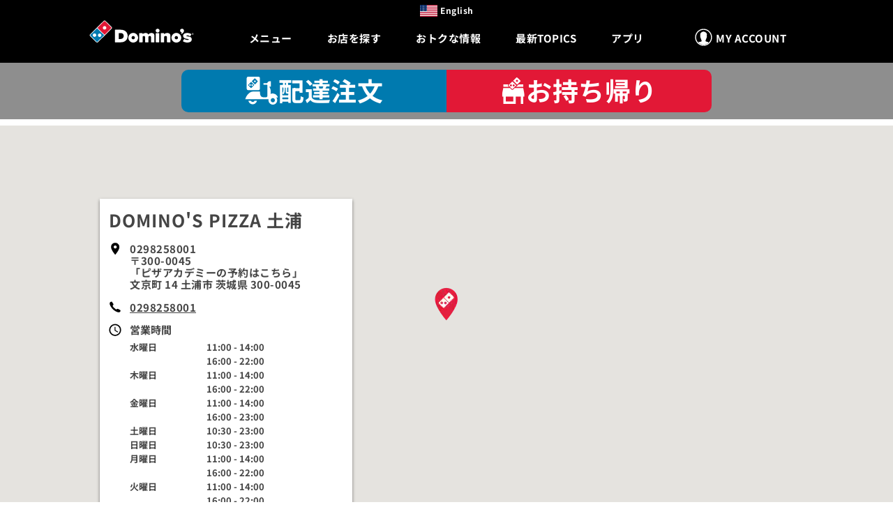

--- FILE ---
content_type: text/css
request_url: https://www.dominos.jp/sb/cookie-wall-css.css.v014530f2639ce58f0ed3c2623f3346d160a7f22f
body_size: 783
content:
.cookie-wall-container{background:white;color:#000000;text-align:center;position:fixed;z-index:99999;width:100%;display:none;}.cookie-wall-container .cookie-wall-inner{margin:0 auto;padding:0.5em;padding:0.25em;display:table;max-width:1440px;}.cookie-wall-container .cookie-wall-inner > div{display:table-cell;vertical-align:middle;padding:0.25em;}.cookie-wall-container .cookie-wall-inner p{font-size:11.2px;line-height:1em;padding-top:0;color:#000000;font-family:"NotoSansJP","droid_sans",verdana,geneva,sans-serif;}@media (max-width:414px){.cookie-wall-container .cookie-wall-inner p{margin-bottom:0;}}.cookie-wall-container .cookie-wall-inner p a{color:#000000;text-decoration:underline;text-transform:none;}.cookie-wall-container .cookie-wall-inner p a:hover{color:black;}.cookie-wall-container .cookie-wall-inner .btn{white-space:nowrap;}.cookie-wall-container .cookie-wall-inner select{font-size:0.6em;display:inline-block;}.dropdown-button-group{white-space:nowrap;position:relative;display:inline-block;}.dropdown-button-group .blue{background-color:#006991 !important;border-color:#005778 !important;transition:all 50ms ease;}.dropdown-button-group .blue:hover,.dropdown-button-group .blue:focus{background-color:#005778 !important;}.dropdown-button-group button{display:inline-block;margin-bottom:0;text-align:center;vertical-align:middle;touch-action:manipulation;cursor:pointer;background-image:none;border:1px solid transparent;padding:6px 12px;padding-left:9px;padding-right:9px;text-transform:uppercase;font:normal normal normal 20px/20px "Oswald",sans-serif;font-size:14px;color:#fff;position:relative;}.dropdown-button-group button:first-of-type{border-radius:3px 0 0 3px;}.dropdown-button-group button:last-of-type{border-radius:0 3px 3px 0;}.dropdown-button-group button:last-of-type div.caret{margin-top:-3px;margin-left:-1px;display:inline-block;width:0;height:0;vertical-align:middle;border-top:4px solid;border-right:4px solid transparent;border-left:4px solid transparent;color:#fff;}.dropdown-button-group button:last-of-type:focus + ul,.dropdown-button-group button:last-of-type:hover + ul{display:block;}.dropdown-button-group ul.option-list{display:none;position:absolute;top:100%;margin-top:2px;right:0;border:1px solid #808080;border:1px solid rgba(0,0,0,0.15);border-radius:3px;}.dropdown-button-group ul.option-list:hover{display:block;}.dropdown-button-group ul.option-list li{text-align:right;}.dropdown-button-group ul.option-list li:first-of-type a{border-radius:3px 0 0 0;}.dropdown-button-group ul.option-list li:last-of-type a{border-radius:0 0 3px 3px;}.dropdown-button-group ul.option-list li a{font-size:0.8em;display:block;background:white;color:#212121;white-space:nowrap;padding:0.5em 1em;}.dropdown-button-group ul.option-list li a:hover{background:#f5f5f5;text-decoration:none;}#wrapper.fr-FR .cookie-wall-container,#wrapper.nl-NL .cookie-wall-container,#wrapper.nl-BE .cookie-wall-container,#wrapper.fr-BE .cookie-wall-container{bottom:0px;}#wrapper.fr-FR .dropdown-button-group ul.option-list,#wrapper.nl-NL .dropdown-button-group ul.option-list,#wrapper.nl-BE .dropdown-button-group ul.option-list,#wrapper.fr-BE .dropdown-button-group ul.option-list{top:unset;margin-top:unset;margin-bottom:2px;bottom:100%;}#wrapper.fr-FR .dropdown-button-group button:last-of-type div.caret,#wrapper.nl-NL .dropdown-button-group button:last-of-type div.caret,#wrapper.nl-BE .dropdown-button-group button:last-of-type div.caret,#wrapper.fr-BE .dropdown-button-group button:last-of-type div.caret{border-bottom:4px solid;border-top:none;}


--- FILE ---
content_type: text/css
request_url: https://www.dominos.jp/sb/store-v1-css.css.v014530f2639ce58f0ed3c2623f3346d160a7f22f
body_size: 3574
content:
.nav{margin-bottom:0;padding-left:0;list-style:none;font-family:"Oswald",impact,charcoal,sans-serif;font-weight:bold;}.nav > li{position:relative;display:block;}.nav > li > a{position:relative;display:block;padding:10px 15px 5px 15px;}.nav > li > a:hover,.nav > li > a:focus{text-decoration:none;background-color:#047;}.nav > li.disabled > a{color:#777777;}.nav > li.disabled > a:hover,.nav > li.disabled > a:focus{color:#777777;text-decoration:none;background-color:transparent;cursor:not-allowed;}.nav > li > a > img{max-width:none;}.nav-tabs > li{float:left;}.nav-tabs > li > a{margin-right:5px;border-radius:4px 4px 0 0;color:white;background-color:#007AAF;}.nav-tabs > li.active > a,.nav-tabs > li.active > a:hover,.nav-tabs > li.active > a:focus{color:#454545;background-color:white;border-bottom-color:transparent;cursor:default;}.clearfix:before,.clearfix:after,.nav:before,.nav:after{content:" ";display:table;}.clearfix:after,.nav:after{clear:both;}#change-store{position:absolute;bottom:0;right:0;align-self:flex-end;-webkit-align-self:flex-end;-moz-align-self:flex-end;-ms-align-self:flex-end;padding-bottom:10px;}#store-name-wrapper{display:-webkit-box;display:-moz-box;display:-ms-flexbox;display:-webkit-flex;display:flex;justify-content:space-between;-webkit-justify-content:space-between;-moz-justify-content:space-between;-ms-justify-content:space-between;position:relative;width:100%;}@media (max-width:1024px){#store-name-wrapper{margin-top:30px;}.JP #store-details-wrapper .creditCard{display:none !important;}}@media (max-width:768px){#store-name-wrapper{margin-top:45px;margin-left:10px;margin-right:10px;}#store-name-wrapper > h1{font-size:24px;}#change-store{right:10px;}#store-description-top{padding-left:10px;padding-right:10px;}.reverse-flex-wrap{flex-flow:row-reverse wrap-reverse !important;-webkit-flex-flow:row-reverse wrap-reverse !important;-moz-flex-flow:row-reverse wrap-reverse !important;-ms-flex-flow:row-reverse wrap-reverse !important;padding:10px 0 0 0;}#disclaimer{margin-top:-100px;padding-top:100px;padding-right:10px;padding-left:10px;padding-bottom:20px;}}@media (max-width:600px){#store-name-wrapper{margin-top:5px;}pizzamenus #store-name-wrapper{display:none;}#store-description-top{display:none;}#store-description-bottom{display:block;padding:10px 10px 0 10px;}}@media (max-width:414px){#store-name-wrapper > h1{padding-left:10px;padding-bottom:30px;}#store-name-wrapper #change-store{position:absolute;left:10px;padding-top:40px;bottom:0px;}pizzamenus #store-name-wrapper #change-store{display:none;}#store-name-wrapper #disclaimer{margin-top:-150px;padding-top:150px;}}@media (min-width:768px) and (max-width:1024px) and (width:768px) and (orientation:portrait),(min-width:1025px){#change-store{position:relative;margin:0 auto 0 10px;align-self:flex-end;-webkit-align-self:flex-end;-moz-align-self:flex-end;-ms-align-self:flex-end;padding-bottom:10px;}.mSafari-6 #change-store{padding-bottom:0;height:10px;margin-top:21px;}}.ie10 #change-store{display:inline-block;margin-top:25px;height:10px;}.lt-ie10 #change-store{float:none;display:inline-block;}.lt-ie9 #change-store{float:none;display:inline-block;position:relative;margin-left:10px;}.JP_v1 #vouchers-page,.JP_v1 .dynamic-search-store-details{color:#454545;}.JP_v1 #vouchers-page #store-name-wrapper-container,.JP_v1 .dynamic-search-store-details #store-name-wrapper-container{padding:20px 10px 20px 10px;}.JP_v1 #vouchers-page #store-name-wrapper-container #store-name-wrapper,.JP_v1 .dynamic-search-store-details #store-name-wrapper-container #store-name-wrapper{display:flex;flex-direction:column;}.JP_v1 #vouchers-page #store-name-wrapper-container #store-name-wrapper .heading-container .vouchers_for,.JP_v1 .dynamic-search-store-details #store-name-wrapper-container #store-name-wrapper .heading-container .vouchers_for{color:#454545;font-family:NotoSansJP,EvelethCleanThin;font-size:18px;}.JP_v1 #vouchers-page #store-name-wrapper-container #store-name-wrapper .heading-container .store-name-container .store-name,.JP_v1 .dynamic-search-store-details #store-name-wrapper-container #store-name-wrapper .heading-container .store-name-container .store-name{color:#454545;font-family:NotoSansJP,EvelethCleanRegular;font-size:25px;letter-spacing:0px;}.JP_v1 #vouchers-page #store-name-wrapper-container #store-name-wrapper .heading-container .store-name-container #change-store-link,.JP_v1 .dynamic-search-store-details #store-name-wrapper-container #store-name-wrapper .heading-container .store-name-container #change-store-link{color:#e21e3d;text-decoration:none;font-style:normal;font-stretch:normal;line-height:normal;letter-spacing:normal;font-size:15px;font-weight:600;display:inline-block;}.JP_v1 #vouchers-page #store-name-wrapper-container #store-name-wrapper #store-details,.JP_v1 .dynamic-search-store-details #store-name-wrapper-container #store-name-wrapper #store-details{color:#ffffff;background-color:#454545;padding:10px;float:left;font-weight:bold;letter-spacing:unset;margin-right:4px;border-radius:8px;font-family:NotoSansJP,EvelethCleanRegular;font-size:15px;font-weight:normal;font-style:normal;font-stretch:normal;line-height:normal;letter-spacing:1.2px;margin-top:15px;}.JP_v1 #vouchers-page #store-name-wrapper-container #store-name-wrapper #store-details span,.JP_v1 .dynamic-search-store-details #store-name-wrapper-container #store-name-wrapper #store-details span{margin-left:20px;color:#fff;}.JP_v1 #vouchers-page #store-name-wrapper-container #store-name-wrapper #store-details:before,.JP_v1 .dynamic-search-store-details #store-name-wrapper-container #store-name-wrapper #store-details:before{content:"";width:0;height:0;position:absolute;border:6px solid transparent;border-left:6px solid #ffffff;webkit-box-sizing:border-box;-moz-box-sizing:border-box;box-sizing:border-box;margin-top:6px;transform:rotate(180deg);}.JP_v1 .dynamic-search-store-details #store-name-wrapper{margin-top:0px !important;}@media (max-width:768px){.JP_v1 #store-name-wrapper{padding-left:10px;padding-right:10px;}.JP_v1 .store-name{font-size:30px !important;}}@media (min-width:540px){.JP_v1 .dynamic-search-store-details .changeStoreLink{line-height:40px;}}.JP_v1 #vouchers-page{margin-top:100px;}.JP_v1 #vouchers-page .store-special-offers{background-color:#ffd800;padding:10px;margin-bottom:10px;}.JP_v1 #vouchers-page .special-offer-anz.item{max-width:320px;min-width:250px;}.JP_v1 #vouchers-page .offer-disclaimer-anz{position:absolute;bottom:0;margin-bottom:40px;}.JP_v1 #vouchers-page .order-now-anz-v1{position:absolute;left:0;right:0;bottom:0px;}@media (max-width:414px){.JP_v1 #vouchers-page,.JP_v1 .dynamic-search-store-details{margin-top:0px;}.JP_v1 #vouchers-page #store-name-wrapper-container,.JP_v1 .dynamic-search-store-details #store-name-wrapper-container{background-color:#f2f2f2;}.JP_v1 #vouchers-page #store-name-wrapper-container #store-name-wrapper .heading-container,.JP_v1 .dynamic-search-store-details #store-name-wrapper-container #store-name-wrapper .heading-container{margin-left:0px;}.JP_v1 #vouchers-page #store-name-wrapper-container #store-name-wrapper .heading-container .vouchers_for,.JP_v1 .dynamic-search-store-details #store-name-wrapper-container #store-name-wrapper .heading-container .vouchers_for{font-size:18px;}.JP_v1 #vouchers-page #store-name-wrapper-container #store-name-wrapper .heading-container .store-name-container .store-name,.JP_v1 .dynamic-search-store-details #store-name-wrapper-container #store-name-wrapper .heading-container .store-name-container .store-name{font-size:22px !important;}.JP_v1 #vouchers-page #store-name-wrapper-container #store-name-wrapper .heading-container .store-name-container #change-store-link,.JP_v1 .dynamic-search-store-details #store-name-wrapper-container #store-name-wrapper .heading-container .store-name-container #change-store-link{float:right;margin-right:15px;margin-top:10px;}}@media (max-width:768px) and (orientation:portrait){.JP_v1 #vouchers-page .special-offer-anz.item{max-width:initial;}}.store-tabs{padding-top:20px;margin-left:-15px;}store-tabs{display:block;margin:10px auto 0;max-width:1024px;}#disclaimer{font-size:12px;color:gray;padding-top:0;padding-bottom:20px;border-bottom:1px dotted #666;}#store-details-wrapper{background-color:white;}#store-details-wrapper .store-special-offers-Header{padding:20px 20px 20px 20px;}#store-description-bottom{display:none;}#store-description-top{max-width:1024px;margin:0 auto;}.store-details-row{display:-webkit-box;display:-moz-box;display:-ms-flexbox;display:-webkit-flex;display:flex;flex-flow:row wrap;-webkit-flex-flow:row wrap;-moz-flex-flow:row wrap;-ms-flex-flow:row wrap;padding-top:20px;padding-bottom:20px;border-bottom:1px dotted #666;}.store-details-row-1{padding:20px;}.info-row{display:block;}.creditCard{display:block;min-height:50px;border-bottom:1px dotted #666;}.creditCard .creditCardcontainer{padding:10px 80px;vertical-align:middle;}.creditCard span{font-weight:bold;float:left;padding-top:5px;}.creditCard span:after{content:"";width:0;height:0;position:absolute;margin-top:-2px;border-top:10px solid transparent;border-bottom:10px solid transparent;border-left:10px solid black;margin-left:90px;-webkit-box-sizing:inherit;-moz-box-sizing:inherit;box-sizing:inherit;}.creditCard ul{float:right;}.creditCard ul > li{float:left;padding:0px 5px;list-style:none;}.creditCard ul > li img{height:25px;max-width:40px;padding-top:0px;}@media (max-width:900px){.credit-card-container{display:none;}}.store-details-icon{padding-top:2px;width:30px;font-size:1.3em;display:inline-block;vertical-align:top;text-align:center;}.store-details-text{display:inline-block;}#store-address-info a{text-transform:initial;}.store-details-info{-webkit-flex:1;-moz-flex:1;-ms-flex:1;flex:1;-webkit-flex:1 0 250px;min-width:250px;}.store-details-info .store-details-text{padding-bottom:10px;width:80%;}.store-details-info .store-details-text .trading-time{display:-webkit-box;display:-moz-box;display:-ms-flexbox;display:-webkit-flex;display:flex;padding-bottom:5px;text-transform:uppercase;font-size:14px;line-height:18px;}.store-details-info .store-details-text .trading-time .trading-day{-webkit-flex:1;-moz-flex:1;-ms-flex:1;flex:1;-webkit-flex:1 0 40px;flex:1 0 40px;margin-right:10px;display:inline-block;max-width:50px;min-width:50px;}.store-details-info .store-details-text .trading-time .trading-hour{-webkit-flex:5;-moz-flex:5;-ms-flex:5;flex:5;-webkit-flex:5 0 150px;flex:5 0 150px;}.store-details-info .store-details-text .icon{margin:0 10px;}.storetitle{font-family:"NotoSansJP","droid_sans",verdana,geneva,sans-serif;font-size:16px;padding-top:5px;padding-bottom:10px;font-weight:Bold;display:block;text-transform:uppercase;}#store-tel{text-decoration:underline;}#btn-order-now{min-width:200px;margin-bottom:10px;margin-top:10px;display:inline-block;}#btn-order-rate{min-width:200px;margin-bottom:20px;display:inline-block;}#map-wrapper{-webkit-flex:2;-moz-flex:2;-ms-flex:2;flex:2;-webkit-flex:2 0 250px;min-width:250px;min-height:270px;}#map-wrapper > #open-map{margin-top:5px;margin-bottom:5px;float:right;}#map-canvas{height:300px;min-width:250px;background-color:#e5e3df;}#map-canvas storetitle,#map-canvas p,#map-canvas p > a{color:black;}#stores-map-canvas{height:500px;}#store-statistics-wrapper{-webkit-flex:3;-moz-flex:3;-ms-flex:3;flex:3;-webkit-flex:3 0 450px;min-width:450px;padding-left:30px;}#store-statistics-wrapper .heading-wrapper{display:block;margin-bottom:10px;height:20px;}#store-statistics-wrapper .heading-wrapper h3{float:left;margin-right:15px;}#store-statistics-wrapper .heading-wrapper p{float:left;font-size:11px;margin-top:8px;}#store-statistics-wrapper table{clear:both;font-size:14px;line-height:18px;font-weight:normal;font-style:normal;letter-spacing:0.5px;margin-top:30px;margin-bottom:30px;width:100%;}#store-statistics-wrapper table tr.rating-today,#store-statistics-wrapper table tr.rating-month{display:none;}#store-statistics-wrapper table td.hide-on-sm{display:table-cell;}#store-statistics-wrapper table th{text-transform:uppercase;padding:7px 25px;width:33%;text-align:center;font-size:12px;font-weight:bold;}#store-statistics-wrapper table th.rating-today{background-color:rgba(255,255,255,0.1);}#store-statistics-wrapper table td{padding:7px 25px;width:33%;text-align:center;vertical-align:middle;min-width:70px;}#store-statistics-wrapper table td:first-child{padding-left:0;text-align:left;}#store-statistics-wrapper table td.rating-today{background-color:rgba(255,255,255,0.1);}#store-statistics-wrapper table tr{border-bottom:1px dotted #333;}#store-statistics-wrapper table tr:last-child{font-weight:bold;border-bottom:1px solid #666;}#store-statistics-wrapper table tr:last-child td:first-child{text-transform:uppercase;font-size:12px;}#store-statistics-wrapper table tr:last-child td:last-child{font-weight:normal;}#store-statistics-wrapper .ratings-switcher-link{display:block;}#store-statistics-wrapper .ratings-switcher-link a{text-transform:none;font-weight:normal;text-decoration:underline;}#vouchers-peek-wrapper{-webkit-flex:1;-moz-flex:1;-ms-flex:1;flex:1;-webkit-flex:1 0 200px;min-width:200px;display:-webkit-box;display:-moz-box;display:-ms-flexbox;display:-webkit-flex;display:flex;flex-flow:row wrap;-webkit-flex-flow:row wrap;-moz-flex-flow:row wrap;-ms-flex-flow:row wrap;justify-content:center;-webkit-justify-content:center;-moz-justify-content:center;-ms-justify-content:center;}#vouchers-peek-wrapper a > h3{font-size:18px;font-weight:normal;text-decoration:none;}#vouchers-peek-wrapper .link:after{top:-7px;border-top:6px solid transparent;border-left:6px solid #454545;border-bottom:6px solid transparent;}#vouchers-peek-wrapper #vouchers-container{display:-webkit-box;display:-moz-box;display:-ms-flexbox;display:-webkit-flex;display:flex;flex-flow:row wrap;-webkit-flex-flow:row wrap;-moz-flex-flow:row wrap;-ms-flex-flow:row wrap;justify-content:center;-webkit-justify-content:center;-moz-justify-content:center;-ms-justify-content:center;max-width:100%;height:325px;overflow:hidden;margin-bottom:20px;}@media (max-width:1024px){.JP #store-details-wrapper .creditCard{display:none !important;}}@media (max-width:768px){#store-statistics-wrapper{margin-top:10px;padding-right:30px;}#store-description-top{padding-left:10px;padding-right:10px;}.store-details-row{padding-left:10px;padding-right:10px;}.reverse-flex-wrap{flex-flow:row-reverse wrap-reverse !important;-webkit-flex-flow:row-reverse wrap-reverse !important;-moz-flex-flow:row-reverse wrap-reverse !important;-ms-flex-flow:row-reverse wrap-reverse !important;padding:10px 0 0 0;}#vouchers-peek-wrapper{min-width:100%;-webkit-flex:0 0 100%;padding-left:10px;border-bottom:1px dotted #666;margin-bottom:10px;justify-content:left;-webkit-justify-content:left;-moz-justify-content:left;-ms-justify-content:left;}#vouchers-peek-wrapper a{width:100%;}#vouchers-peek-wrapper a > h3{padding-left:30px;}#vouchers-peek-wrapper #vouchers-container{display:-webkit-box;display:-moz-box;display:-ms-flexbox;display:-webkit-flex;display:flex;flex-flow:row wrap;-webkit-flex-flow:row wrap;-moz-flex-flow:row wrap;-ms-flex-flow:row wrap;height:335px;min-width:100%;}#disclaimer{margin-top:-100px;padding-top:100px;padding-right:10px;padding-left:10px;padding-bottom:20px;}}@media (max-width:600px){#store-statistics-wrapper table tr.rating-today,#store-statistics-wrapper table tr.rating-month{display:table-row;}#store-statistics-wrapper table td.hide-on-sm,#store-statistics-wrapper table th.hide-on-sm,#store-statistics-wrapper table tr.hide-on-sm{display:none;}#store-statistics-wrapper table td.rating-today,#store-statistics-wrapper table th.rating-today,#store-statistics-wrapper table tr.rating-today{background-color:transparent;}#vouchers-peek-wrapper{border-bottom:none;}#store-description-top{display:none;}#store-description-bottom{display:block;padding:10px 10px 0 10px;}#store-statistics-wrapper{-webkit-flex:3 0 240px;min-width:240px;}#store-statistics-wrapper table td,#store-statistics-wrapper table th{padding:7px 5px;}}@media (max-width:414px){#map-canvas{margin:20px;margin-bottom:0;}#open-map{margin-right:15px;}#map-wrapper{height:210px;}#map-wrapper > #map-canvas{height:200px;}#btn-order-now{display:none;}#vouchers-peek-wrapper #vouchers-container{height:325px !important;}#disclaimer{margin-top:-150px;padding-top:150px;}#store-statistics-wrapper{-webkit-flex:3 0 240px;min-width:240px;}#store-statistics-wrapper table td,#store-statistics-wrapper table th{padding:7px 5px;}.JP .store-details-service-method{float:none !important;width:100% !important;}}.JP_v1 .store-details-page{max-width:unset;}.JP_v1 .store-details-info-container{max-width:1024px;margin:auto;position:relative;}@media (max-width:768px){.JP_v1 .store-details-info-container{position:unset;}}.JP_v1 .store-statistics-wrapper-container{max-width:1024px;margin:auto !important;}.JP_v1 .store-deals{width:100%;max-width:1024px;margin:auto !important;}.JP_v1 .store-deals #local-store-special-offers{width:100%;}.JP_v1 #store-details-wrapper{background-color:#fff;}.JP_v1 .store-details-row{border-bottom:initial;margin:0 0 10px 0;padding:0;}.JP_v1 .store-details-row.store-deals{padding:0 15px;background-color:#ffd800;}.JP_v1 .store-details-row-1{display:block;height:560px;position:relative;}.JP_v1 #map-wrapper{position:absolute;top:0;left:0;right:0;bottom:0;height:initial;}.JP_v1 #map-canvas{height:100%;}.JP_v1 .store-details-info{position:absolute;background-color:#fff;top:105px;left:15px;width:362px;box-shadow:0 2px 4px 0 rgba(0,0,0,0.5);}.JP_v1 .store-details-info .info-row{margin-bottom:13px;}.JP_v1 .storetitle{color:#454545;font-family:NotoSansJP,EvelethCleanRegular;font-size:25px;padding:15px 13px;line-height:30px;}.JP_v1 .store-details-icon{width:14px;height:20px;padding:0 10px;}.JP_v1 .store-details-icon svg{display:inline-block;width:24px;height:24px;vertical-align:middle;padding-top:0;background-repeat:no-repeat;}.JP_v1 #store-address-info > p{padding:0;font-size:15px;color:#454545;line-height:17px;}.JP_v1 .store-details-text{padding:3px 0 0 5px;}.JP_v1 .store-details-text #open-map-address{color:#454545;}.JP_v1 .store-details-text .store-phone > a{color:#454545;font-size:15px;}.JP_v1 .store-details-text .store-trading-hours{color:#454545;font-family:NotoSansJP,EvelethCleanRegular;font-size:15px;margin-bottom:8px;}.JP_v1 .store-details-text .store-closure{color:#e21836;font-family:NotoSansJP,EvelethCleanRegular;font-size:13px;line-height:20px;padding:0;}.JP_v1 .store-details-text .trading-time{padding:0;}.JP_v1 .store-details-text .trading-time .trading-day{color:#454545;font-family:NotoSansJP,EvelethCleanRegular;font-size:13px;line-height:20px;min-width:100px;max-width:initial;}.JP_v1 .store-details-text .trading-time .trading-hour{color:#454545;font-size:13px;line-height:20px;}.JP_v1 .store-details-text .trading-time.hide{display:flex;}.JP_v1 .show-all-hours{display:none;}@media (max-width:768px){.JP_v1 .hide-on-mobile{display:none !important;}}.JP_v1 #store-statistics-wrapper .heading-wrapper{height:initial;}.JP_v1 #store-statistics-wrapper .heading-wrapper span:first-of-type{font-family:NotoSansJP,EvelethCleanRegular;margin-right:5px;}.JP_v1 #store-statistics-wrapper .heading-wrapper span{color:#454545;line-height:59px;font-family:NotoSansJP,EvelethCleanThin;font-size:45px;letter-spacing:0;float:initial;padding:0;}.JP_v1 #store-statistics-wrapper .heading-wrapper .icon-tooltip{position:absolute;margin-top:23px;margin-left:5px;height:21px;width:21px;}.JP_v1 #store-statistics-wrapper .rating-wrapper .store-rating-wrapper{float:left;margin-right:70px;}.JP_v1 #store-statistics-wrapper .rating-wrapper .store-rating-wrapper span{float:left;color:#454545;font-family:NotoSansJP,EvelethCleanRegular;font-size:20px;line-height:39px;margin-right:30px;}.JP_v1 #store-statistics-wrapper .rating-wrapper .store-rating-wrapper svg{background-size:contain;width:25px;height:25px;margin:0 2px;}.JP_v1 #store-statistics-wrapper .rating-wrapper .delivery-time-wrapper{float:left;display:none;}.JP_v1 #store-statistics-wrapper .rating-wrapper .delivery-time-wrapper span{float:left;color:#454545;font-family:NotoSansJP,EvelethCleanRegular;font-size:20px;line-height:39px;margin-right:30px;}@media (max-width:414px){.JP_v1 #map-wrapper > #map-canvas{height:100%;margin:initial;}}@media (max-width:768px){.JP_v1 .store-details-row.store-deals{padding:0;}.JP_v1 .store-details-info{left:7px;right:7px;top:unset;bottom:7px;width:initial;}.JP_v1 .store-details-text .trading-time.hide{display:none;}.JP_v1 .show-all-hours{display:block;color:#454545;font-size:15px;letter-spacing:0;text-transform:capitalize;text-decoration:underline;text-align:center;padding-top:10px;}.JP_v1 #store-statistics-wrapper{padding:0 10px;margin:0;}.JP_v1 #store-statistics-wrapper .heading-wrapper{height:initial;}.JP_v1 #store-statistics-wrapper .heading-wrapper span{font-size:35px;line-height:35px;}.JP_v1 #store-statistics-wrapper .rating-wrapper .store-rating-wrapper span{font-size:18px;}.JP_v1 #store-statistics-wrapper .rating-wrapper .delivery-time-wrapper span{font-size:18px;}.JP_v1 .icon-tooltip{margin-top:11px !important;}}.JP_v1 #storeRatingModal .close-btn{color:#282828;font-size:20px;cursor:pointer;}.JP_v1 #storeRatingModal .modal-header{border-bottom:unset !important;}.JP_v1 #storeRatingModal .modal-header div{color:#454545;}.JP_v1 #storeRatingModal .modal-header span{color:#454545;}.JP_v1 #storeRatingModal .modal-body{padding:0px 15px 15px 15px !important;}.JP_v1 #storeRatingModal .modal-body .rating-details{width:100%;color:#454545;}.JP_v1 #storeRatingModal .modal-body .rating-details .rating-type{color:#454545;font-family:NotoSansJP,EvelethCleanRegular;border-bottom:solid .5px #454545;margin-top:15px;margin-bottom:20px;width:100%;padding:5px;letter-spacing:1.4px;font-size:18px;}.JP_v1 #storeRatingModal .modal-body .rating-details .rating-type td{padding:10px 5px 5px 5px;color:#454545;}.JP_v1 #storeRatingModal .modal-body .rating-details .rating-row{margin-bottom:10px;}.JP_v1 #storeRatingModal .modal-body .rating-details .rating-row td{padding:10px 5px 5px 5px;color:#454545;}.JP_v1 #storeRatingModal .modal-body .rating-details .rating-row .rating-service{font-family:NotoSansJP,EvelethCleanRegular;font-size:14PX;}.JP_v1 #storeRatingModal .modal-body .rating-details .rating-row .no-rating{border:1px solid #d4d4d4;}.JP_v1 #storeRatingModal .modal-body .rating-details .rating-row svg{background-size:contain;width:14px;height:14px;margin:0 2px;}.JP_v1 #storeRatingModal .modal-body .rating-details .rating-row .today{padding-left:25px;}.JP_v1 #storeRatingModal .modal-body .rating-details .rating-row .average{padding-left:15px;}@media (max-width:768px){.JP_v1 .modal{top:160px !important;}}


--- FILE ---
content_type: application/javascript; charset=UTF-8
request_url: https://dev.visualwebsiteoptimizer.com/j.php?a=320944&u=https%3A%2F%2Fwww.dominos.jp%2Fstore%2F87144&vn=2.1&x=true
body_size: 13511
content:
(function(){function _vwo_err(e){function gE(e,a){return"https://dev.visualwebsiteoptimizer.com/ee.gif?a=320944&s=j.php&_cu="+encodeURIComponent(window.location.href)+"&e="+encodeURIComponent(e&&e.message&&e.message.substring(0,1e3)+"&vn=")+(e&&e.code?"&code="+e.code:"")+(e&&e.type?"&type="+e.type:"")+(e&&e.status?"&status="+e.status:"")+(a||"")}var vwo_e=gE(e);try{typeof navigator.sendBeacon==="function"?navigator.sendBeacon(vwo_e):(new Image).src=vwo_e}catch(err){}}try{var extE=0,prevMode=false;window._VWO_Jphp_StartTime = (window.performance && typeof window.performance.now === 'function' ? window.performance.now() : new Date().getTime());;;(function(){window._VWO=window._VWO||{};var aC=window._vwo_code;if(typeof aC==='undefined'){window._vwo_mt='dupCode';return;}if(window._VWO.sCL){window._vwo_mt='dupCode';window._VWO.sCDD=true;try{if(aC){clearTimeout(window._vwo_settings_timer);var h=document.querySelectorAll('#_vis_opt_path_hides');var x=h[h.length>1?1:0];x&&x.remove();}}catch(e){}return;}window._VWO.sCL=true;;window._vwo_mt="live";var localPreviewObject={};var previewKey="_vis_preview_"+320944;var wL=window.location;;try{localPreviewObject[previewKey]=window.localStorage.getItem(previewKey);JSON.parse(localPreviewObject[previewKey])}catch(e){localPreviewObject[previewKey]=""}try{window._vwo_tm="";var getMode=function(e){var n;if(window.name.indexOf(e)>-1){n=window.name}else{n=wL.search.match("_vwo_m=([^&]*)");n=n&&atob(decodeURIComponent(n[1]))}return n&&JSON.parse(n)};var ccMode=getMode("_vwo_cc");if(window.name.indexOf("_vis_heatmap")>-1||window.name.indexOf("_vis_editor")>-1||ccMode||window.name.indexOf("_vis_preview")>-1){try{if(ccMode){window._vwo_mt=decodeURIComponent(wL.search.match("_vwo_m=([^&]*)")[1])}else if(window.name&&JSON.parse(window.name)){window._vwo_mt=window.name}}catch(e){if(window._vwo_tm)window._vwo_mt=window._vwo_tm}}else if(window._vwo_tm.length){window._vwo_mt=window._vwo_tm}else if(location.href.indexOf("_vis_opt_preview_combination")!==-1&&location.href.indexOf("_vis_test_id")!==-1){window._vwo_mt="sharedPreview"}else if(localPreviewObject[previewKey]){window._vwo_mt=JSON.stringify(localPreviewObject)}if(window._vwo_mt!=="live"){;if(typeof extE!=="undefined"){extE=1}if(!getMode("_vwo_cc")){(function(){var cParam='';try{if(window.VWO&&window.VWO.appliedCampaigns){var campaigns=window.VWO.appliedCampaigns;for(var cId in campaigns){if(campaigns.hasOwnProperty(cId)){var v=campaigns[cId].v;if(cId&&v){cParam='&c='+cId+'-'+v+'-1';break;}}}}}catch(e){}var prevMode=false;_vwo_code.load('https://dev.visualwebsiteoptimizer.com/j.php?mode='+encodeURIComponent(window._vwo_mt)+'&a=320944&f=1&u='+encodeURIComponent(window._vis_opt_url||document.URL)+'&eventArch=true'+'&x=true'+cParam,{sL:window._vwo_code.sL});if(window._vwo_code.sL){prevMode=true;}})();}else{(function(){window._vwo_code&&window._vwo_code.finish();_vwo_ccc={u:"/j.php?a=320944&u=https%3A%2F%2Fwww.dominos.jp%2Fstore%2F87144&vn=2.1&x=true"};var s=document.createElement("script");s.src="https://app.vwo.com/visitor-behavior-analysis/dist/codechecker/cc.min.js?r="+Math.random();document.head.appendChild(s)})()}}}catch(e){var vwo_e=new Image;vwo_e.src="https://dev.visualwebsiteoptimizer.com/ee.gif?s=mode_det&e="+encodeURIComponent(e&&e.stack&&e.stack.substring(0,1e3)+"&vn=");aC&&window._vwo_code.finish()}})();
;;window._vwo_cookieDomain="dominos.jp";;;;if(prevMode){return}if(window._vwo_mt === "live"){window.VWO=window.VWO||[];window._vwo_acc_id=320944;window.VWO._=window.VWO._||{};;;window.VWO.visUuid="D9E6B4039FBB8D6037A0EEF87F6A461CD|ac7af4627d157a28956d2a57f027aba9";
;_vwo_code.sT=_vwo_code.finished();(function(c,a,e,d,b,z,g,sT){if(window.VWO._&&window.VWO._.isBot)return;const cookiePrefix=window._vwoCc&&window._vwoCc.cookiePrefix||"";const useLocalStorage=sT==="ls";const cookieName=cookiePrefix+"_vwo_uuid_v2";const escapedCookieName=cookieName.replace(/([.*+?^${}()|[\]\\])/g,"\\$1");const cookieDomain=g;function getValue(){if(useLocalStorage){return localStorage.getItem(cookieName)}else{const regex=new RegExp("(^|;\\s*)"+escapedCookieName+"=([^;]*)");const match=e.cookie.match(regex);return match?decodeURIComponent(match[2]):null}}function setValue(value,days){if(useLocalStorage){localStorage.setItem(cookieName,value)}else{e.cookie=cookieName+"="+value+"; expires="+new Date(864e5*days+ +new Date).toGMTString()+"; domain="+cookieDomain+"; path=/"}}let existingValue=null;if(sT){const cookieRegex=new RegExp("(^|;\\s*)"+escapedCookieName+"=([^;]*)");const cookieMatch=e.cookie.match(cookieRegex);const cookieValue=cookieMatch?decodeURIComponent(cookieMatch[2]):null;const lsValue=localStorage.getItem(cookieName);if(useLocalStorage){if(lsValue){existingValue=lsValue;if(cookieValue){e.cookie=cookieName+"=; expires=Thu, 01 Jan 1970 00:00:01 GMT; domain="+cookieDomain+"; path=/"}}else if(cookieValue){localStorage.setItem(cookieName,cookieValue);e.cookie=cookieName+"=; expires=Thu, 01 Jan 1970 00:00:01 GMT; domain="+cookieDomain+"; path=/";existingValue=cookieValue}}else{if(cookieValue){existingValue=cookieValue;if(lsValue){localStorage.removeItem(cookieName)}}else if(lsValue){e.cookie=cookieName+"="+lsValue+"; expires="+new Date(864e5*366+ +new Date).toGMTString()+"; domain="+cookieDomain+"; path=/";localStorage.removeItem(cookieName);existingValue=lsValue}}a=existingValue||a}else{const regex=new RegExp("(^|;\\s*)"+escapedCookieName+"=([^;]*)");const match=e.cookie.match(regex);a=match?decodeURIComponent(match[2]):a}-1==e.cookie.indexOf("_vis_opt_out")&&-1==d.location.href.indexOf("vwo_opt_out=1")&&(window.VWO.visUuid=a),a=a.split("|"),b=new Image,g=window._vis_opt_domain||c||d.location.hostname.replace(/^www\./,""),b.src="https://dev.visualwebsiteoptimizer.com/v.gif?cd="+(window._vis_opt_cookieDays||0)+"&a=320944&d="+encodeURIComponent(d.location.hostname.replace(/^www\./,"") || c)+"&u="+a[0]+"&h="+a[1]+"&t="+z,d.vwo_iehack_queue=[b],setValue(a.join("|"),366)})("dominos.jp",window.VWO.visUuid,document,window,0,_vwo_code.sT,"dominos.jp","false"||null);
;clearTimeout(window._vwo_settings_timer);window._vwo_settings_timer=null;;;;;var vwoCode=window._vwo_code;if(vwoCode.filterConfig&&vwoCode.filterConfig.filterTime==="balanced"){vwoCode.removeLoaderAndOverlay()}var vwo_CIF=false;var UAP=false;;;var _vwo_style=document.getElementById('_vis_opt_path_hides'),_vwo_css=(vwoCode.hide_element_style?vwoCode.hide_element_style():'{opacity:0 !important;filter:alpha(opacity=0) !important;background:none !important;transition:none !important;}')+':root {--vwo-el-opacity:0 !important;--vwo-el-filter:alpha(opacity=0) !important;--vwo-el-bg:none !important;--vwo-el-ts:none !important;}',_vwo_text="" + _vwo_css;if (_vwo_style) { var e = _vwo_style.classList.contains("_vis_hide_layer") && _vwo_style; if (UAP && !UAP() && vwo_CIF && !vwo_CIF()) { e ? e.parentNode.removeChild(e) : _vwo_style.parentNode.removeChild(_vwo_style) } else { if (e) { var t = _vwo_style = document.createElement("style"), o = document.getElementsByTagName("head")[0], s = document.querySelector("#vwoCode"); t.setAttribute("id", "_vis_opt_path_hides"), s && t.setAttribute("nonce", s.nonce), t.setAttribute("type", "text/css"), o.appendChild(t) } if (_vwo_style.styleSheet) _vwo_style.styleSheet.cssText = _vwo_text; else { var l = document.createTextNode(_vwo_text); _vwo_style.appendChild(l) } e ? e.parentNode.removeChild(e) : _vwo_style.removeChild(_vwo_style.childNodes[0])}};window.VWO.ssMeta = { enabled: 0, noSS: 0 };;;VWO._=VWO._||{};window._vwo_clicks=10;VWO._.allSettings=(function(){return{dataStore:{campaigns:{790:{"version":2,"ep":1733462230000,"clickmap":0,"globalCode":[],"isEventMigrated":true,"type":"INSIGHTS_METRIC","status":"RUNNING","pc_traffic":100,"name":"Click","manual":false,"urlRegex":".*","exclude_url":"","multiple_domains":0,"segment_code":"true","ss":null,"ibe":1,"sections":{"1":{"path":"","variations":[],"triggers":[]}},"combs":[],"comb_n":[],"goals":{"1":{"type":"CUSTOM_GOAL","identifier":"vwo_dom_click","mca":true}},"metrics":[{"id":1,"type":"m","metricId":1115644}],"id":790,"triggers":[9930379],"mt":{"1":"9930382"}}, 852:{"version":2,"ep":1764114949000,"clickmap":0,"globalCode":[],"isEventMigrated":true,"type":"INSIGHTS_METRIC","status":"RUNNING","pc_traffic":100,"name":"Page Views (Service Method Pickup) Report","manual":false,"urlRegex":".*","exclude_url":"","multiple_domains":0,"segment_code":"true","ss":null,"ibe":0,"sections":{"1":{"path":"","variations":[],"triggers":[]}},"combs":[],"comb_n":[],"goals":{"1":{"type":"CUSTOM_GOAL","identifier":"gtm.PageView","mca":false}},"metrics":[{"id":1,"type":"m","metricId":1984330}],"cEV":1,"id":852,"triggers":[20539501],"mt":{"1":"20539504"}}, 3:{"version":2,"ep":1527565888000,"clickmap":0,"globalCode":[],"isEventMigrated":true,"type":"ANALYZE_HEATMAP","status":"RUNNING","pc_traffic":100,"name":"Heatmap","manual":false,"main":true,"urlRegex":"^.*$","exclude_url":"","multiple_domains":0,"segment_code":"true","ss":null,"ibe":1,"sections":{"1":{"path":"","variations":{"1":[]},"variation_names":{"1":"website"},"triggers":[]}},"combs":{"1":1},"comb_n":{"1":"website"},"goals":{"1":{"urlRegex":"^.*$","excludeUrl":"","type":"ENGAGEMENT","pUrl":"^.*$","mca":false}},"metrics":[],"id":3,"triggers":[8279649],"mt":[]}, 851:{"version":2,"ep":1764114915000,"clickmap":0,"globalCode":[],"isEventMigrated":true,"type":"INSIGHTS_METRIC","status":"RUNNING","pc_traffic":100,"name":"Page Views (Service Method Delivery) Report","manual":false,"urlRegex":".*","exclude_url":"","multiple_domains":0,"segment_code":"true","ss":null,"ibe":0,"sections":{"1":{"path":"","variations":[],"triggers":[]}},"combs":[],"comb_n":[],"goals":{"1":{"type":"CUSTOM_GOAL","identifier":"gtm.PageView","mca":false}},"metrics":[{"id":1,"type":"m","metricId":1984327}],"cEV":1,"id":851,"triggers":[20539486],"mt":{"1":"20539489"}}, 4:{"version":2,"ep":1527565888000,"clickmap":0,"globalCode":[],"type":"ANALYZE_RECORDING","status":"RUNNING","pc_traffic":100,"name":"Visitor Sessions Recorded","manual":false,"main":true,"aK":1,"bl":"[data-testid=\"DeliveryServiceSelection\"],[data-testid=\"home-advert-spot.name\"],[data-testid=\"customer-account.title\"],[data-testid=\"postCode.field.fancy-text-field\"],[data-testid=\"address.field.fancy-text-field\"],[data-testid=\"buildingName.field.fancy-text-field\"]","wl":"","urlRegex":"^.*$","exclude_url":"","multiple_domains":0,"segment_code":"true","ss":null,"ibe":1,"sections":{"1":{"path":"","variations":{"1":[]},"triggers":[]}},"combs":{"1":1},"comb_n":{"1":"website"},"goals":{"1":{"urlRegex":"^.*$","excludeUrl":"","type":"ENGAGEMENT","pUrl":"^.*$","mca":false}},"metrics":[],"id":4,"triggers":[8279652],"mt":[]}, 813:{"version":4,"ep":1745994427000,"clickmap":0,"globalCode":[],"type":"VISUAL_AB","status":"RUNNING","pc_traffic":100,"name":"ABT3877_JP_Mobile_Snackbar Notification_1st time visitor (VWO - 813)","manual":false,"urlRegex":"||||","exclude_url":"","multiple_domains":0,"segment_code":"_vwo_s().f_e(_vwo_s().vt(), 'new')","ss":{"csa":0},"ibe":1,"muts":{"post":{"enabled":true,"refresh":true}},"sections":{"1":{"path":"","variations":{"1":[],"2":[{"cpath":"[data-testid=\"basket-container.order-details-pill.order-details-pill-motion-div\"],.tooltip,.tooltip.tooltip-text,.mod-hide","tag":"C_320944_813_1_2_0","xpath":"HEAD","rtag":"R_320944_813_1_2_0"}]},"segment":{"1":1,"2":1},"globalWidgetSnippetIds":{"1":[],"2":[]},"variation_names":{"1":"813_c","2":"813_v1"},"triggers":[]}},"varSegAllowed":false,"combs":{"1":0.5,"2":0.5},"comb_n":{"1":"813_c","2":"813_v1"},"goals":{"1":{"type":"CUSTOM_GOAL","identifier":"vwo_pageView","mca":false},"5":{"type":"CUSTOM_GOAL","identifier":"vwo_pageView","mca":false},"6":{"type":"REVENUE_TRACKING","identifier":"gtm.add_to_cart","revenueProp":"revenue","mca":true},"7":{"type":"REVENUE_TRACKING","identifier":"gtm.EE-Purchase","revenueProp":"revenue","mca":true},"8":{"type":"REVENUE_TRACKING","identifier":"gtm.EE-Purchase","revenueProp":"revenue","mca":true},"9":{"type":"CUSTOM_GOAL","identifier":"gtm.EE-Purchase","mca":false},"10":{"url":".tooltip span","type":"CUSTOM_GOAL","identifier":"vwo_dom_click","mca":false},"11":{"url":"[data-testid*=\"basket-container.coupon.\"][role=\"button\"]","type":"CUSTOM_GOAL","identifier":"vwo_dom_click","mca":false},"12":{"type":"CUSTOM_GOAL","identifier":"vwo_pageUnload","mca":false}},"pgre":true,"ps":true,"GTM":1,"metrics":[{"id":1,"type":"g","metricId":0},{"id":5,"type":"g","metricId":0},{"id":6,"type":"g","metricId":0},{"id":7,"type":"g","metricId":0},{"id":8,"type":"g","metricId":0},{"id":9,"type":"g","metricId":0},{"id":10,"type":"g","metricId":0},{"id":11,"type":"g","metricId":0},{"id":12,"type":"g","metricId":0}],"id":813,"pg_config":["2436839"],"triggers":[17518860],"mt":{"1":"19600694","5":"19600697","6":"19600700","7":"19600703","8":"19600706","9":"19600709","10":"19600712","11":"19600715","12":"19600718"}}, 853:{"version":4,"ep":1764122267000,"clickmap":1,"globalCode":[],"type":"VISUAL_AB","status":"RUNNING","pc_traffic":100,"name":"ABT4021_JP_Default Size Test v3 (VWO - 842) (Cloned)","manual":false,"urlRegex":"||||||","exclude_url":"","multiple_domains":0,"segment_code":"(_vwo_t.cm('eO', 'poll','_vwo_s().f_re_i(_vwo_s().gC(\\'StoreNumber\\'),\\'86904|87354|87472|87839|87870|87880|87416|87377|87723|87759|87882|87809|87188|87200|87216|87293|87484|87598|87679|87875|87852|87856|87874|87694|87797|87713|87740|87693|87605|87702|87825|87288|87303|87551|87843|87383|87437|87456|87466|87855|87595|87727|86797|86805|86824|86842|86893|86923|87119|87150|87207|87348|87351|87370|87397|87402|87409|87418|87487|87681|87864|87881|86796|86925|87126|87182|87323|87363|87583|87707|87871|87327|87144|87187|86821|86851|86867|86903|87056|87067|87079|87233|87368|87443|87512|87717|87775|87816|86896|87016|87072|87459|87496|87315|86780|86781|86788|86789|86791|86793|86795|86803|86809|86816|86818|86823|86831|86834|86836|86838|86841|86843|86853|86855|86859|86861|86864|86866|86872|86878|86879|86888|86889|86894|86924|86944|86947|86953|86963|86970|86978|87013|87024|87041|87059|87073|87076|87105|87109|87117|87120|87129|87136|87138|87151|87167|87234|87274|87325|87336|87342|87356|87361|87362|87364|87382|87386|87390|87401|87404|87421|87426|87448|87449|87455|87460|87471|87473|87480|87506|87520|87522|87523|87525|87526|87532|87555|87574|87582|87589|87590|87622|87624|87662|87664|87671|87689|87703|87716|87754|87768|87815|87823|87836|87859|87883|87821|87140|87452|87552|87543|87544|87559|87560|87755|87811|87215|87265|87278|87547|87561|87596|87749|87806|87838|87588|87615|87630|87837|87817|87851|87565|87635|87803|87795|87248|87269|87488|87841|87133|87317\\')'))","ss":{"pu":"_vwo_t.cm('eO','dom.load')","csa":1},"ibe":1,"sections":{"1":{"path":"","variations":{"1":[],"2":[{"cpath":"[data-testid*=\".FeaturedDeals.menu-section\"],[data-testid*=\".Voucher.056733\"],[data-testid*=\".Voucher.353207\"],[data-testid*=\".Voucher.099456\"],[data-testid*=\".Voucher.804602\"],[data-testid*=\".Voucher.430226\"],[data-testid*=\".Voucher.938932\"],.optVoucher [data-testid*=\".FeaturedDeals.menu-section\"] [data-testid*=\".Voucher.221040\"],[data-testid*=\"menu-scene\"],[data-testid*=\".menu-section\"],[data-testid*=\".menu-data-column.content\"],[data-testid$=\".Voucher.556540\"],> div[data-testid$=\".Voucher.577005\"],.vwo-product-base,.vwo-image-container,.product-image,.vwo-description-container,.vwo-product-title,.vwo-price-container,.vwo-product-description,.vwo-form-container,.vwo-select-container,.vwo-button-container,.vwo-quantity-select-container,.vwo-quantity-select,.vwo-product-button,select[data-testid*=\"customisation-size-select\"],button[data-testid$=\".add\"]","t":"20541517","amt":true,"tag":"C_320944_853_1_2_0","xpath":"HEAD","rtag":"R_320944_853_1_2_0"}]},"segment":{"1":1,"2":1},"globalWidgetSnippetIds":{"1":[],"2":[]},"variation_names":{"1":"842_c","2":"842_v1"},"triggers":[]}},"varSegAllowed":false,"combs":{"1":0.5,"2":0.5},"comb_n":{"1":"842_c","2":"842_v1"},"goals":{"1":{"type":"REVENUE_TRACKING","identifier":"gtm.EE-Purchase","revenueProp":"revenue","mca":true},"2":{"type":"CUSTOM_GOAL","identifier":"gtm.EE-Purchase","mca":false},"3":{"type":"CUSTOM_GOAL","identifier":"vwo_pageView","mca":false},"4":{"type":"CUSTOM_GOAL","identifier":"gtm.add_to_cart","mca":false},"5":{"type":"CUSTOM_GOAL","identifier":"vwo_pageView","mca":false},"6":{"url":"select[data-testid*=\"customisation-size-select\"]","type":"CUSTOM_GOAL","identifier":"vwo_dom_click","mca":false},"7":{"url":"select[data-testid*=\"customisation-size-select\"]","type":"CUSTOM_GOAL","identifier":"vwo_dom_click","mca":false},"10":{"url":"[data-testid=\"menu-scene.no-category.menu-data-column.content\"] > div[role=\"button\"] > div:first-child,[data-testid=\"menu-scene.pizza.menu-data-column.content\"] > div[role=\"button\"] > div:first-child,[data-testid=\"menu-scene.coupon.menu-data-column.content\"] > div[role=\"button\"] > div:first-child","type":"CUSTOM_GOAL","identifier":"vwo_dom_click","mca":false},"11":{"url":"button[data-testid=\"recipe-product-card.footer.bottom-bar.add-button\"]","type":"CUSTOM_GOAL","identifier":"vwo_dom_click","mca":false},"12":{"url":"#vwo-product-button-692453","type":"CUSTOM_GOAL","identifier":"vwo_dom_click","mca":false},"13":{"url":"#vwo-product-button-321994","type":"CUSTOM_GOAL","identifier":"vwo_dom_click","mca":false},"14":{"url":"#vwo-product-button-628712","type":"CUSTOM_GOAL","identifier":"vwo_dom_click","mca":false},"15":{"url":"#vwo-product-button-053504","type":"CUSTOM_GOAL","identifier":"vwo_dom_click","mca":false},"16":{"url":"#vwo-product-button-153631","type":"CUSTOM_GOAL","identifier":"vwo_dom_click","mca":false},"17":{"url":"#vwo-product-button-510843","type":"CUSTOM_GOAL","identifier":"vwo_dom_click","mca":false},"18":{"url":"#vwo-image-692453","type":"CUSTOM_GOAL","identifier":"vwo_dom_click","mca":false},"19":{"url":"#vwo-image-321994","type":"CUSTOM_GOAL","identifier":"vwo_dom_click","mca":false},"20":{"url":"#vwo-image-628712","type":"CUSTOM_GOAL","identifier":"vwo_dom_click","mca":false},"21":{"url":"#vwo-image-053504","type":"CUSTOM_GOAL","identifier":"vwo_dom_click","mca":false},"22":{"url":"#vwo-image-153631","type":"CUSTOM_GOAL","identifier":"vwo_dom_click","mca":false},"23":{"url":"#vwo-image-510843","type":"CUSTOM_GOAL","identifier":"vwo_dom_click","mca":false},"24":{"url":"#vwo-product-button-885280","type":"CUSTOM_GOAL","identifier":"vwo_dom_click","mca":false},"25":{"url":"#vwo-product-button-832951","type":"CUSTOM_GOAL","identifier":"vwo_dom_click","mca":false},"26":{"url":"#vwo-product-button-345638","type":"CUSTOM_GOAL","identifier":"vwo_dom_click","mca":false},"27":{"url":"#vwo-product-button-952932","type":"CUSTOM_GOAL","identifier":"vwo_dom_click","mca":false},"28":{"url":"#vwo-product-button-504230","type":"CUSTOM_GOAL","identifier":"vwo_dom_click","mca":false},"29":{"url":"#vwo-product-button-493351","type":"CUSTOM_GOAL","identifier":"vwo_dom_click","mca":false},"30":{"url":"#vwo-image-885280","type":"CUSTOM_GOAL","identifier":"vwo_dom_click","mca":false},"31":{"url":"#vwo-image-832951","type":"CUSTOM_GOAL","identifier":"vwo_dom_click","mca":false},"32":{"url":"#vwo-image-345638","type":"CUSTOM_GOAL","identifier":"vwo_dom_click","mca":false},"33":{"url":"#vwo-image-952932","type":"CUSTOM_GOAL","identifier":"vwo_dom_click","mca":false},"34":{"url":"#vwo-image-504230","type":"CUSTOM_GOAL","identifier":"vwo_dom_click","mca":false},"35":{"url":"#vwo-image-493351","type":"CUSTOM_GOAL","identifier":"vwo_dom_click","mca":false},"36":{"type":"CUSTOM_GOAL","identifier":"gtm.PageView","mca":false},"37":{"type":"CUSTOM_GOAL","identifier":"gtm.PageView","mca":false},"38":{"type":"CUSTOM_GOAL","identifier":"gtm.PageView","mca":false},"39":{"type":"CUSTOM_GOAL","identifier":"gtm.PageView","mca":false}},"pgre":true,"ps":true,"GTM":1,"metrics":[{"id":1,"type":"m","metricId":998988},{"id":2,"type":"m","metricId":998985},{"id":3,"type":"g","metricId":0},{"id":4,"type":"m","metricId":999135},{"id":5,"type":"g","metricId":0},{"id":6,"type":"g","metricId":0},{"id":7,"type":"g","metricId":0},{"id":10,"type":"g","metricId":0},{"id":11,"type":"g","metricId":0},{"id":12,"type":"g","metricId":0},{"id":13,"type":"g","metricId":0},{"id":14,"type":"g","metricId":0},{"id":15,"type":"g","metricId":0},{"id":16,"type":"g","metricId":0},{"id":17,"type":"g","metricId":0},{"id":18,"type":"g","metricId":0},{"id":19,"type":"g","metricId":0},{"id":20,"type":"g","metricId":0},{"id":21,"type":"g","metricId":0},{"id":22,"type":"g","metricId":0},{"id":23,"type":"g","metricId":0},{"id":24,"type":"g","metricId":0},{"id":25,"type":"g","metricId":0},{"id":26,"type":"g","metricId":0},{"id":27,"type":"g","metricId":0},{"id":28,"type":"g","metricId":0},{"id":29,"type":"g","metricId":0},{"id":30,"type":"g","metricId":0},{"id":31,"type":"g","metricId":0},{"id":32,"type":"g","metricId":0},{"id":33,"type":"g","metricId":0},{"id":34,"type":"g","metricId":0},{"id":35,"type":"g","metricId":0},{"id":36,"type":"m","metricId":1938385},{"id":37,"type":"m","metricId":1938382},{"id":38,"type":"m","metricId":1938379},{"id":39,"type":"m","metricId":1938376}],"id":853,"pg_config":["2996590"],"triggers":[20541520],"mt":{"1":"8854809","2":"8854806","3":"20668870","4":"8857938","5":"20668873","6":"20668876","7":"20668879","10":"20668882","11":"20668885","12":"20668888","13":"20668891","14":"20668894","15":"20668897","16":"20668900","17":"20668903","18":"20668906","19":"20668909","20":"20668912","21":"20668915","22":"20668918","23":"20668921","24":"20668924","25":"20668927","26":"20668930","27":"20668933","28":"20668936","29":"20668939","30":"20668942","31":"20668945","32":"20668948","33":"20668951","34":"20668954","35":"20668957","36":"20070388","37":"20070391","38":"20070394","39":"20070397"}}},changeSets:{},plugins:{"UA":{"dt":"spider","br":"Other","de":"Other","ps":"desktop:false:Mac OS X:10.15.7:ClaudeBot:1:Spider","os":"MacOS"},"IP":"18.220.121.159","PIICONFIG":false,"DACDNCONFIG":{"DONT_IOS":false,"CJ":false,"RDBG":false,"DNDOFST":1000,"jsConfig":{"earc":1,"cRecJS":"","hC":10,"dtdfd":"","recData360Enabled":1,"ele":1,"iche":1,"ivocpa":false,"dt":"OFF","ipWhitelist":"","spa":"0","mrp":20,"sampApm":"","dtd":"1000","it":"","uct":"","fsLogRule":"","vqe":false,"se":1,"eavr":"0","ge":1,"m360":1,"cInstJS":""},"SCC":"{\"cache\":0}","debugEvt":false,"SST":false,"SD":{"UTC":0,"IT":0},"SPA":true,"DT":false,"AST":false,"BSECJ":false,"FB":false,"CKLV":false,"UCP":false,"CINSTJS":false,"CSHS":false,"CRECJS":false,"eNC":false,"SPAR":false,"IAF":false,"PRTHD":false,"DLRE":1726839230},"LIBINFO":{"SURVEY_HTML":{"HASH":"9e434dd4255da1c47c8475dbe2dcce30br"},"SURVEY_DEBUG_EVENTS":{"HASH":"070e0146fac2addb72df1f8a77c73552br"},"DEBUGGER_UI":{"HASH":"ac2f1194867fde41993ef74a1081ed6bbr"},"EVAD":{"LIB_SUFFIX":"","HASH":""},"HEATMAP_HELPER":{"HASH":"c5d6deded200bc44b99989eeb81688a4br"},"SURVEY":{"HASH":"26c3d4886040fa9c2a9d64ea634f2facbr"},"OPA":{"HASH":"47280cdd59145596dbd65a7c3edabdc2br","PATH":"\/4.0"},"TRACK":{"LIB_SUFFIX":"","HASH":"13868f8d526ad3d74df131c9d3ab264bbr"},"WORKER":{"HASH":"70faafffa0475802f5ee03ca5ff74179br"}},"GEO":{"rn":"Ohio","c":"Columbus","vn":"geoip2","r":"OH","cc":"US","cn":"United States","cEU":"","conC":"NA"},"ACCTZ":"Asia\/Tokyo"},vwoData:{"gC":[{"t":1,"c":[824,823],"et":1,"id":4},{"t":1,"c":[813,836,842],"et":1,"id":5}],"pR":[]},crossDomain:{},integrations:{"813":{"GTM":1},"853":{"GTM":1}},events:{"vwo_timer":{"nS":["timeSpent"]},"vwo_trackGoalVisited":{},"vwo_newSessionCreated":{},"vwo_syncVisitorProp":{},"vwo_dom_submit":{},"vwo_goalVisit":{"nS":["expId"]},"vwo_dom_hover":{},"vwo_analyzeForm":{},"vwo_copy":{},"vwo_quickBack":{},"vwo_sessionSync":{},"vwo_screenViewed":{},"vwo_errorOnPage":{},"vwo_log":{},"vwo_repeatedScrolled":{},"vwo_tabOut":{},"vwo_tabIn":{},"vwo_surveyClosed":{},"vwo_pageRefreshed":{},"gtm.add_to_cart":{},"vwo_surveyCompleted":{},"vwo_surveyExtraData":{},"vwo_surveyQuestionDisplayed":{},"vwo_orientationChanged":{},"vwo_appComesInForeground":{},"vwo_appGoesInBackground":{},"vwo_networkChanged":{},"vwo_rC":{},"vwo_fling":{},"vwo_appCrashed":{},"revenue":{},"vwo_survey_surveyCompleted":{},"vwo_survey_reachedThankyou":{},"vwo_survey_questionAttempted":{},"vwo_sdkUsageStats":{},"vwo_performance":{},"vwo_mouseout":{},"vwo_selection":{},"vwo_recommendation_block_shown":{},"vwo_leaveIntent":{},"vwo_surveyQuestionAttempted":{},"vwo_pageUnload":{},"vwo_appTerminated":{},"vwo_appLaunched":{},"vwo_zoom":{},"vwo_surveyDisplayed":{},"vwo_scroll":{},"vwo_singleTap":{},"vwo_appNotResponding":{},"vwo_vA":{},"vwo_survey_submit":{},"vwo_survey_display":{},"vwo_survey_complete":{},"vwo_survey_close":{},"vwo_customConversion":{},"vwo_revenue":{},"vwo_customTrigger":{},"gtm.campaign":{},"gtm.PageView":{},"gtm.EstimatedOrderTime":{},"gtm.GAevent":{},"gtm.VoucherCodeEntered":{},"gtm.VoucherCodeRemoved":{},"gtm.remove_from_cart":{},"gtm.VoucherCodeProcessed":{},"gtm.EE-Purchase":{},"vwo_sdkDebug":{},"vwo_conversion":{},"vwo_fmeSdkInit":{},"vwo_repeatedHovered":{},"vwo_surveyAttempted":{},"vwo_autoCapture":{},"vwo_longPress":{},"vwo_page_session_count":{},"vwo_survey_attempt":{},"vwo_dom_scroll":{"nS":["pxBottom","bottom","top","pxTop"]},"vwo_analyzeHeatmap":{},"vwo_analyzeRecording":{},"vwo_pageView":{},"vwo_survey_questionShown":{},"vwo_cursorThrashed":{},"vwo_variationShown":{},"vwo_surveyQuestionSubmitted":{},"vwo_debugLogs":{},"vwo_doubleTap":{},"vwo_dom_click":{"nS":["target.innerText","target"]}},visitorProps:{"ServiceMethod":{},"login_test":{},"login":{},"vwo_email":{},"vwo_domain":{}},uuid:"D9E6B4039FBB8D6037A0EEF87F6A461CD",syV:{},syE:{},cSE:{},CIF:false,syncEvent:"sessionCreated",syncAttr:"sessionCreated"},sCIds:{},oCids:{},triggers:{"8":{"cnds":[{"event":"vwo_pageView","id":102}]},"20668942":{"cnds":[{"id":1000,"event":"vwo_dom_click","filters":[["event.target","sel","#vwo-image-885280"]]}],"dslv":2},"20668909":{"cnds":[{"id":1000,"event":"vwo_dom_click","filters":[["event.target","sel","#vwo-image-321994"]]}],"dslv":2},"20668885":{"cnds":[{"id":1000,"event":"vwo_dom_click","filters":[["event.target","sel","button[data-testid=\"recipe-product-card.footer.bottom-bar.add-button\"]"]]}],"dslv":2},"75":{"cnds":[{"event":"vwo_urlChange","id":99}]},"20668945":{"cnds":[{"id":1000,"event":"vwo_dom_click","filters":[["event.target","sel","#vwo-image-832951"]]}],"dslv":2},"20668876":{"cnds":[{"id":1000,"event":"vwo_dom_click","filters":["a",["page.url","pgc","2996584"],["event.target","sel","select[data-testid*=\"customisation-size-select\"]"]]}],"dslv":2},"20668888":{"cnds":[{"id":1000,"event":"vwo_dom_click","filters":[["event.target","sel","#vwo-product-button-692453"]]}],"dslv":2},"2":{"cnds":[{"event":"vwo_variationShown","id":100}]},"20668948":{"cnds":[{"id":1000,"event":"vwo_dom_click","filters":[["event.target","sel","#vwo-image-345638"]]}],"dslv":2},"20070394":{"cnds":[{"id":1000,"event":"gtm.PageView","filters":[["event.page.url","cn","https:\/\/internetorder.dominos.jp\/checkout\/details"]]}],"dslv":2},"20668891":{"cnds":[{"id":1000,"event":"vwo_dom_click","filters":[["event.target","sel","#vwo-product-button-321994"]]}],"dslv":2},"8279649":{"cnds":["a",{"event":"vwo__activated","id":3,"filters":[["event.id","eq","3"]]},{"event":"vwo_notRedirecting","id":4,"filters":[]},{"event":"vwo_visibilityTriggered","id":5,"filters":[]},{"id":1000,"event":"vwo_pageView","filters":[]}],"dslv":2},"20668951":{"cnds":[{"id":1000,"event":"vwo_dom_click","filters":[["event.target","sel","#vwo-image-952932"]]}],"dslv":2},"20668870":{"cnds":[{"id":1000,"event":"vwo_pageView","filters":[["page.url","pgc","2996578"]]}],"dslv":2},"20668894":{"cnds":[{"id":1000,"event":"vwo_dom_click","filters":[["event.target","sel","#vwo-product-button-628712"]]}],"dslv":2},"20541520":{"cnds":["a",{"event":"vwo_notRedirecting","id":4,"filters":[]},{"event":"vwo_visibilityTriggered","id":5,"filters":[]},["o",{"id":1000,"event":"vwo_timer","filters":[["storage.cookies.StoreNumber","reg","86904|87354|87472|87839|87870|87880|87416|87377|87723|87759|87882|87809|87188|87200|87216|87293|87484|87598|87679|87875|87852|87856|87874|87694|87797|87713|87740|87693|87605|87702|87825|87288|87303|87551|87843|87383|87437|87456|87466|87855|87595|87727|86797|86805|86824|86842|86893|86923|87119|87150|87207|87348|87351|87370|87397|87402|87409|87418|87487|87681|87864|87881|86796|86925|87126|87182|87323|87363|87583|87707|87871|87327|87144|87187|86821|86851|86867|86903|87056|87067|87079|87233|87368|87443|87512|87717|87775|87816|86896|87016|87072|87459|87496|87315|86780|86781|86788|86789|86791|86793|86795|86803|86809|86816|86818|86823|86831|86834|86836|86838|86841|86843|86853|86855|86859|86861|86864|86866|86872|86878|86879|86888|86889|86894|86924|86944|86947|86953|86963|86970|86978|87013|87024|87041|87059|87073|87076|87105|87109|87117|87120|87129|87136|87138|87151|87167|87234|87274|87325|87336|87342|87356|87361|87362|87364|87382|87386|87390|87401|87404|87421|87426|87448|87449|87455|87460|87471|87473|87480|87506|87520|87522|87523|87525|87526|87532|87555|87574|87582|87589|87590|87622|87624|87662|87664|87671|87689|87703|87716|87754|87768|87815|87823|87836|87859|87883|87821|87140|87452|87552|87543|87544|87559|87560|87755|87811|87215|87265|87278|87547|87561|87596|87749|87806|87838|87588|87615|87630|87837|87817|87851|87565|87635|87803|87795|87248|87269|87488|87841|87133|87317"]],"exitTrigger":"20516767"},{"id":1001,"event":"vwo_pageView","filters":[["storage.cookies.StoreNumber","reg","86904|87354|87472|87839|87870|87880|87416|87377|87723|87759|87882|87809|87188|87200|87216|87293|87484|87598|87679|87875|87852|87856|87874|87694|87797|87713|87740|87693|87605|87702|87825|87288|87303|87551|87843|87383|87437|87456|87466|87855|87595|87727|86797|86805|86824|86842|86893|86923|87119|87150|87207|87348|87351|87370|87397|87402|87409|87418|87487|87681|87864|87881|86796|86925|87126|87182|87323|87363|87583|87707|87871|87327|87144|87187|86821|86851|86867|86903|87056|87067|87079|87233|87368|87443|87512|87717|87775|87816|86896|87016|87072|87459|87496|87315|86780|86781|86788|86789|86791|86793|86795|86803|86809|86816|86818|86823|86831|86834|86836|86838|86841|86843|86853|86855|86859|86861|86864|86866|86872|86878|86879|86888|86889|86894|86924|86944|86947|86953|86963|86970|86978|87013|87024|87041|87059|87073|87076|87105|87109|87117|87120|87129|87136|87138|87151|87167|87234|87274|87325|87336|87342|87356|87361|87362|87364|87382|87386|87390|87401|87404|87421|87426|87448|87449|87455|87460|87471|87473|87480|87506|87520|87522|87523|87525|87526|87532|87555|87574|87582|87589|87590|87622|87624|87662|87664|87671|87689|87703|87716|87754|87768|87815|87823|87836|87859|87883|87821|87140|87452|87552|87543|87544|87559|87560|87755|87811|87215|87265|87278|87547|87561|87596|87749|87806|87838|87588|87615|87630|87837|87817|87851|87565|87635|87803|87795|87248|87269|87488|87841|87133|87317"]]}],{"id":1003,"event":"vwo_pageView","filters":[]}],"dslv":2},"20668954":{"cnds":[{"id":1000,"event":"vwo_dom_click","filters":[["event.target","sel","#vwo-image-504230"]]}],"dslv":2},"20541517":{"cnds":[{"id":1001,"event":"vwo_elementLoaded","filters":[["event.expId","eq","853"],[["tags.ct_7fceab8d6d4a137561891da336cbf008"],"exec","select[data-testid*=\"customisation-size-select\"],button[data-testid$=\".add\"]"]]}]},"20668897":{"cnds":[{"id":1000,"event":"vwo_dom_click","filters":[["event.target","sel","#vwo-product-button-053504"]]}],"dslv":2},"9930382":{"cnds":[{"id":1000,"event":"vwo_dom_click","filters":[["page.url","pgc","1741828"],["event.targetUrl","pgc","1741831"]]}],"dslv":2},"20668957":{"cnds":[{"id":1000,"event":"vwo_dom_click","filters":[["event.target","sel","#vwo-image-493351"]]}],"dslv":2},"8854806":{"cnds":[{"id":1000,"event":"gtm.EE-Purchase","filters":[]}],"dslv":2},"20668900":{"cnds":[{"id":1000,"event":"vwo_dom_click","filters":[["event.target","sel","#vwo-product-button-153631"]]}],"dslv":2},"20668879":{"cnds":[{"id":1000,"event":"vwo_dom_click","filters":["a",["page.url","pgc","2996587"],["event.target","sel","select[data-testid*=\"customisation-size-select\"]"]]}],"dslv":2},"20070388":{"cnds":[{"id":1000,"event":"gtm.PageView","filters":[["event.page.url","cn","https:\/\/internetorder.dominos.jp\/tracker"]]}],"dslv":2},"8279652":{"cnds":["a",{"event":"vwo__activated","id":3,"filters":[["event.id","eq","4"]]},{"event":"vwo_notRedirecting","id":4,"filters":[]},{"event":"vwo_visibilityTriggered","id":5,"filters":[]},{"id":1000,"event":"vwo_pageView","filters":[]}],"dslv":2},"20668903":{"cnds":[{"id":1000,"event":"vwo_dom_click","filters":[["event.target","sel","#vwo-product-button-510843"]]}],"dslv":2},"5":{"cnds":[{"event":"vwo_postInit","id":101}]},"17518860":{"cnds":["a",{"id":1002,"event":"vwo_pageView","filters":[]},["o",{"id":500,"event":"vwo_pageView","filters":[["storage.cookies._vis_opt_exp_813_combi","nbl"]]},["a",{"event":"vwo_groupWinnerChosen","id":1,"filters":[["event.groupWinner","eq","813"]]},{"event":"vwo_mutationObserved","id":2},{"event":"vwo_notRedirecting","id":4,"filters":[]},{"event":"vwo_visibilityTriggered","id":5,"filters":[]},{"id":1000,"event":"vwo_pageView","filters":[["visitorType","eq","new"]]}]]],"dslv":2},"20070391":{"cnds":[{"id":1000,"event":"gtm.PageView","filters":[["event.page.url","cn","https:\/\/internetorder.dominos.jp\/checkout\/payment"]]}],"dslv":2},"20539501":{"cnds":["a",{"event":"vwo__activated","id":3,"filters":[["event.id","eq","852"]]},{"event":"vwo_notRedirecting","id":4,"filters":[]},{"event":"vwo_visibilityTriggered","id":5,"filters":[]},{"id":1000,"event":"vwo_pageView","filters":[]}],"dslv":2},"9":{"cnds":[{"event":"vwo_groupCampTriggered","id":105}]},"20668918":{"cnds":[{"id":1000,"event":"vwo_dom_click","filters":[["event.target","sel","#vwo-image-153631"]]}],"dslv":2},"11":{"cnds":[{"event":"vwo_dynDataFetched","id":105,"filters":[["event.state","eq",1]]}]},"8854809":{"cnds":[{"id":1000,"event":"gtm.EE-Purchase","filters":[]}],"dslv":2},"20539486":{"cnds":["a",{"event":"vwo__activated","id":3,"filters":[["event.id","eq","851"]]},{"event":"vwo_notRedirecting","id":4,"filters":[]},{"event":"vwo_visibilityTriggered","id":5,"filters":[]},{"id":1000,"event":"vwo_pageView","filters":[]}],"dslv":2},"20668921":{"cnds":[{"id":1000,"event":"vwo_dom_click","filters":[["event.target","sel","#vwo-image-510843"]]}],"dslv":2},"20070397":{"cnds":[{"id":1000,"event":"gtm.PageView","filters":[["event.page.url","cn","Pageview: Menu (gtm)"]]}],"dslv":2},"20668912":{"cnds":[{"id":1000,"event":"vwo_dom_click","filters":[["event.target","sel","#vwo-image-628712"]]}],"dslv":2},"20668933":{"cnds":[{"id":1000,"event":"vwo_dom_click","filters":[["event.target","sel","#vwo-product-button-952932"]]}],"dslv":2},"19600709":{"cnds":[{"id":1000,"event":"gtm.EE-Purchase","filters":[]}],"dslv":2},"20539504":{"cnds":[{"id":1000,"event":"gtm.PageView","filters":[["event.ServiceMethod","eq","Pickup"]]}],"dslv":2},"19600694":{"cnds":[{"id":1000,"event":"vwo_pageView","filters":[["page.url","pgc","2436833"]]}],"dslv":2},"20668873":{"cnds":[{"id":1000,"event":"vwo_pageView","filters":[["page.url","pgc","2996581"]]}],"dslv":2},"19600712":{"cnds":[{"id":1000,"event":"vwo_dom_click","filters":[["event.target","sel",".tooltip span"]]}],"dslv":2},"20668930":{"cnds":[{"id":1000,"event":"vwo_dom_click","filters":[["event.target","sel","#vwo-product-button-345638"]]}],"dslv":2},"20539489":{"cnds":[{"id":1000,"event":"gtm.PageView","filters":[["event.ServiceMethod","eq","Delivery"]]}],"dslv":2},"8857938":{"cnds":[{"id":1000,"event":"gtm.add_to_cart","filters":[]}],"dslv":2},"19600715":{"cnds":[{"id":1000,"event":"vwo_dom_click","filters":[["event.target","sel","[data-testid*=\"basket-container.coupon.\"][role=\"button\"]"]]}],"dslv":2},"20668927":{"cnds":[{"id":1000,"event":"vwo_dom_click","filters":[["event.target","sel","#vwo-product-button-832951"]]}],"dslv":2},"19600700":{"cnds":[{"id":1000,"event":"gtm.add_to_cart","filters":[]}],"dslv":2},"20668915":{"cnds":[{"id":1000,"event":"vwo_dom_click","filters":[["event.target","sel","#vwo-image-053504"]]}],"dslv":2},"19600718":{"cnds":[{"id":1000,"event":"vwo_pageUnload","filters":[["page.url","pgc","2436836"]]}],"dslv":2},"20668924":{"cnds":[{"id":1000,"event":"vwo_dom_click","filters":[["event.target","sel","#vwo-product-button-885280"]]}],"dslv":2},"19600703":{"cnds":[{"id":1000,"event":"gtm.EE-Purchase","filters":[]}],"dslv":2},"20668906":{"cnds":[{"id":1000,"event":"vwo_dom_click","filters":[["event.target","sel","#vwo-image-692453"]]}],"dslv":2},"20668936":{"cnds":[{"id":1000,"event":"vwo_dom_click","filters":[["event.target","sel","#vwo-product-button-504230"]]}],"dslv":2},"9930379":{"cnds":["a",{"event":"vwo__activated","id":3,"filters":[["event.id","eq","790"]]},{"event":"vwo_notRedirecting","id":4,"filters":[]},{"event":"vwo_visibilityTriggered","id":5,"filters":[]},{"id":1000,"event":"vwo_pageView","filters":[]}],"dslv":2},"19600706":{"cnds":[{"id":1000,"event":"gtm.EE-Purchase","filters":[]}],"dslv":2},"19600697":{"cnds":[{"id":1000,"event":"vwo_pageView","filters":[["page.url","pgc","2298660"]]}],"dslv":2},"20668939":{"cnds":[{"id":1000,"event":"vwo_dom_click","filters":[["event.target","sel","#vwo-product-button-493351"]]}],"dslv":2},"20516767":{"cnds":[{"id":0,"event":"vwo_dom_DOMContentLoaded"}]},"20668882":{"cnds":[{"id":1000,"event":"vwo_dom_click","filters":[["event.target","sel","[data-testid=\"menu-scene.no-category.menu-data-column.content\"] > div[role=\"button\"] > div:first-child,[data-testid=\"menu-scene.pizza.menu-data-column.content\"] > div[role=\"button\"] > div:first-child,[data-testid=\"menu-scene.coupon.menu-data-column.content\"] > div[role=\"button\"] > div:first-child"]]}],"dslv":2}},preTriggers:{},tags:{ct_7fceab8d6d4a137561891da336cbf008:{ fn:function (executeTrigger, vwo_$, config) {
  (function () {
    if (!config || typeof config !== "object") {
      return;
    }
    // #targetElement is the selector for which we want to wait for!
    if (window.vwo_$(config.sel).length > 0) {
      return executeTrigger();
    }
    window.VWO._.phoenixMT.once("vwo_mutObs." + config.triggerName, () => {
      if (window.vwo_$(config.sel).length > 0) {
        executeTrigger();
      }
    });
  })();
}
		}},rules:[{"triggers":["20668942"],"tags":[{"data":{"campaigns":[{"g":30,"c":853}],"type":"g"},"id":"metric","metricId":0}]},{"triggers":["20668885"],"tags":[{"data":{"campaigns":[{"g":11,"c":853}],"type":"g"},"id":"metric","metricId":0}]},{"triggers":["20668945"],"tags":[{"data":{"campaigns":[{"g":31,"c":853}],"type":"g"},"id":"metric","metricId":0}]},{"triggers":["20668888"],"tags":[{"data":{"campaigns":[{"g":12,"c":853}],"type":"g"},"id":"metric","metricId":0}]},{"triggers":["9930379"],"tags":[{"id":"runCampaign","data":"campaigns.790","priority":4}]},{"triggers":["20668891"],"tags":[{"data":{"campaigns":[{"g":13,"c":853}],"type":"g"},"id":"metric","metricId":0}]},{"triggers":["20668951"],"tags":[{"data":{"campaigns":[{"g":33,"c":853}],"type":"g"},"id":"metric","metricId":0}]},{"triggers":["20668894"],"tags":[{"data":{"campaigns":[{"g":14,"c":853}],"type":"g"},"id":"metric","metricId":0}]},{"triggers":["20541520"],"tags":[{"id":"runCampaign","data":"campaigns.853","priority":4}]},{"triggers":["20668954"],"tags":[{"data":{"campaigns":[{"g":34,"c":853}],"type":"g"},"id":"metric","metricId":0}]},{"triggers":["20070397"],"tags":[{"data":{"campaigns":[{"g":39,"c":853}],"type":"m"},"id":"metric","metricId":1938376}]},{"triggers":["20668897"],"tags":[{"data":{"campaigns":[{"g":15,"c":853}],"type":"g"},"id":"metric","metricId":0}]},{"triggers":["9930382"],"tags":[{"data":{"campaigns":[{"g":1,"c":790}],"type":"m"},"id":"metric","metricId":1115644}]},{"triggers":["20668957"],"tags":[{"data":{"campaigns":[{"g":35,"c":853}],"type":"g"},"id":"metric","metricId":0}]},{"triggers":["20070394"],"tags":[{"data":{"campaigns":[{"g":38,"c":853}],"type":"m"},"id":"metric","metricId":1938379}]},{"triggers":["20668900"],"tags":[{"data":{"campaigns":[{"g":16,"c":853}],"type":"g"},"id":"metric","metricId":0}]},{"triggers":["20070391"],"tags":[{"data":{"campaigns":[{"g":37,"c":853}],"type":"m"},"id":"metric","metricId":1938382}]},{"triggers":["20070388"],"tags":[{"data":{"campaigns":[{"g":36,"c":853}],"type":"m"},"id":"metric","metricId":1938385}]},{"triggers":["8279652"],"tags":[{"id":"runCampaign","data":"campaigns.4","priority":4}]},{"triggers":["20668903"],"tags":[{"data":{"campaigns":[{"g":17,"c":853}],"type":"g"},"id":"metric","metricId":0}]},{"triggers":["20668948"],"tags":[{"data":{"campaigns":[{"g":32,"c":853}],"type":"g"},"id":"metric","metricId":0}]},{"triggers":["17518860"],"tags":[{"id":"runCampaign","data":"campaigns.813","priority":4}]},{"triggers":["8857938"],"tags":[{"data":{"campaigns":[{"g":4,"c":853}],"type":"m"},"id":"metric","metricId":999135}]},{"triggers":["20539501"],"tags":[{"id":"runCampaign","data":"campaigns.852","priority":4}]},{"triggers":["20539489"],"tags":[{"data":{"campaigns":[{"g":1,"c":851}],"type":"m"},"id":"metric","metricId":1984327}]},{"triggers":["20668918"],"tags":[{"data":{"campaigns":[{"g":22,"c":853}],"type":"g"},"id":"metric","metricId":0}]},{"triggers":["20668933"],"tags":[{"data":{"campaigns":[{"g":27,"c":853}],"type":"g"},"id":"metric","metricId":0}]},{"triggers":["8854809"],"tags":[{"data":{"campaigns":[{"g":1,"c":853}],"type":"m"},"id":"metric","metricId":998988}]},{"triggers":["20539486"],"tags":[{"id":"runCampaign","data":"campaigns.851","priority":4}]},{"triggers":["20668921"],"tags":[{"data":{"campaigns":[{"g":23,"c":853}],"type":"g"},"id":"metric","metricId":0}]},{"triggers":["20668930"],"tags":[{"data":{"campaigns":[{"g":26,"c":853}],"type":"g"},"id":"metric","metricId":0}]},{"triggers":["8854806"],"tags":[{"data":{"campaigns":[{"g":2,"c":853}],"type":"m"},"id":"metric","metricId":998985}]},{"triggers":["20668927"],"tags":[{"data":{"campaigns":[{"g":25,"c":853}],"type":"g"},"id":"metric","metricId":0}]},{"triggers":["19600709"],"tags":[{"data":{"campaigns":[{"g":9,"c":813}],"type":"g"},"id":"metric","metricId":0}]},{"triggers":["20539504"],"tags":[{"data":{"campaigns":[{"g":1,"c":852}],"type":"m"},"id":"metric","metricId":1984330}]},{"triggers":["19600694"],"tags":[{"data":{"campaigns":[{"g":1,"c":813}],"type":"g"},"id":"metric","metricId":0}]},{"triggers":["20668924"],"tags":[{"data":{"campaigns":[{"g":24,"c":853}],"type":"g"},"id":"metric","metricId":0}]},{"triggers":["19600712"],"tags":[{"data":{"campaigns":[{"g":10,"c":813}],"type":"g"},"id":"metric","metricId":0}]},{"triggers":["20668915"],"tags":[{"data":{"campaigns":[{"g":21,"c":853}],"type":"g"},"id":"metric","metricId":0}]},{"triggers":["19600697"],"tags":[{"data":{"campaigns":[{"g":5,"c":813}],"type":"g"},"id":"metric","metricId":0}]},{"triggers":["20668912"],"tags":[{"data":{"campaigns":[{"g":20,"c":853}],"type":"g"},"id":"metric","metricId":0}]},{"triggers":["19600715"],"tags":[{"data":{"campaigns":[{"g":11,"c":813}],"type":"g"},"id":"metric","metricId":0}]},{"triggers":["20668909"],"tags":[{"data":{"campaigns":[{"g":19,"c":853}],"type":"g"},"id":"metric","metricId":0}]},{"triggers":["20668873"],"tags":[{"data":{"campaigns":[{"g":5,"c":853}],"type":"g"},"id":"metric","metricId":0}]},{"triggers":["20668906"],"tags":[{"data":{"campaigns":[{"g":18,"c":853}],"type":"g"},"id":"metric","metricId":0}]},{"triggers":["19600718"],"tags":[{"data":{"campaigns":[{"g":12,"c":813}],"type":"g"},"id":"metric","metricId":0}]},{"triggers":["19600700"],"tags":[{"data":{"campaigns":[{"g":6,"c":813}],"type":"g"},"id":"metric","metricId":0}]},{"triggers":["20668876"],"tags":[{"data":{"campaigns":[{"g":6,"c":853}],"type":"g"},"id":"metric","metricId":0}]},{"triggers":["19600706"],"tags":[{"data":{"campaigns":[{"g":8,"c":813}],"type":"g"},"id":"metric","metricId":0}]},{"triggers":["20668936"],"tags":[{"data":{"campaigns":[{"g":28,"c":853}],"type":"g"},"id":"metric","metricId":0}]},{"triggers":["20668870"],"tags":[{"data":{"campaigns":[{"g":3,"c":853}],"type":"g"},"id":"metric","metricId":0}]},{"triggers":["20668879"],"tags":[{"data":{"campaigns":[{"g":7,"c":853}],"type":"g"},"id":"metric","metricId":0}]},{"triggers":["19600703"],"tags":[{"data":{"campaigns":[{"g":7,"c":813}],"type":"g"},"id":"metric","metricId":0}]},{"triggers":["20668939"],"tags":[{"data":{"campaigns":[{"g":29,"c":853}],"type":"g"},"id":"metric","metricId":0}]},{"triggers":["8279649"],"tags":[{"id":"runCampaign","data":"campaigns.3","priority":4}]},{"triggers":["20668882"],"tags":[{"data":{"campaigns":[{"g":10,"c":853}],"type":"g"},"id":"metric","metricId":0}]},{"triggers":["9"],"tags":[{"id":"visibilityService","priority":2}]},{"triggers":["2"],"tags":[{"id":"runTestCampaign"}]},{"triggers":["11"],"tags":[{"id":"revaluateHiding","priority":3}]},{"triggers":["75"],"tags":[{"id":"urlChange"}]},{"triggers":["5"],"tags":[{"id":"checkEnvironment"}]},{"triggers":["8"],"tags":[{"id":"groupCampaigns","priority":2},{"id":"prePostMutation","priority":3}]}],pages:{"ec":[{"2085282":{"inc":["o",["url","urlReg","(?i).*"]]}}]},pagesEval:{"ec":[2085282]},stags:{},domPath:{}}})();
;;var commonWrapper=function(argument){if(!argument){argument={valuesGetter:function(){return{}},valuesSetter:function(){},verifyData:function(){return{}}}}var getVisitorUuid=function(){if(window._vwo_acc_id>=1037725){return window.VWO&&window.VWO.get("visitor.id")}else{return window.VWO._&&window.VWO._.cookies&&window.VWO._.cookies.get("_vwo_uuid")}};var pollInterval=100;var timeout=6e4;return function(){var accountIntegrationSettings={};var _interval=null;function waitForAnalyticsVariables(){try{accountIntegrationSettings=argument.valuesGetter();accountIntegrationSettings.visitorUuid=getVisitorUuid()}catch(error){accountIntegrationSettings=undefined}if(accountIntegrationSettings&&argument.verifyData(accountIntegrationSettings)){argument.valuesSetter(accountIntegrationSettings);return 1}return 0}var currentTime=0;_interval=setInterval((function(){currentTime=currentTime||performance.now();var result=waitForAnalyticsVariables();if(result||performance.now()-currentTime>=timeout){clearInterval(_interval)}}),pollInterval)}};
        commonWrapper({valuesGetter:function(){return {"ga4s":0}},valuesSetter:function(data){var singleCall=data["ga4s"]||0;if(singleCall){window.sessionStorage.setItem("vwo-ga4-singlecall",true)}var ga4_device_id="";if(typeof window.VWO._.cookies!=="undefined"){ga4_device_id=window.VWO._.cookies.get("_ga")||""}if(ga4_device_id){window.vwo_ga4_uuid=ga4_device_id.split(".").slice(-2).join(".")}},verifyData:function(data){if(typeof window.VWO._.cookies!=="undefined"){return window.VWO._.cookies.get("_ga")||""}else{return false}}})();
        var pushBasedCommonWrapper=function(argument){var firedCamp={};if(!argument){argument={integrationName:"",getExperimentList:function(){},accountSettings:function(){},pushData:function(){}}}return function(){window.VWO=window.VWO||[];var getVisitorUuid=function(){if(window._vwo_acc_id>=1037725){return window.VWO&&window.VWO.get("visitor.id")}else{return window.VWO._&&window.VWO._.cookies&&window.VWO._.cookies.get("_vwo_uuid")}};var sendDebugLogsOld=function(expId,variationId,errorType,user_type,data){try{var errorPayload={f:argument["integrationName"]||"",a:window._vwo_acc_id,url:window.location.href,exp:expId,v:variationId,vwo_uuid:getVisitorUuid(),user_type:user_type};if(errorType=="initIntegrationCallback"){errorPayload["log_type"]="initIntegrationCallback";errorPayload["data"]=JSON.stringify(data||"")}else if(errorType=="timeout"){errorPayload["timeout"]=true}if(window.VWO._.customError){window.VWO._.customError({msg:"integration debug",url:window.location.href,lineno:"",colno:"",source:JSON.stringify(errorPayload)})}}catch(e){window.VWO._.customError&&window.VWO._.customError({msg:"integration debug failed",url:"",lineno:"",colno:"",source:""})}};var sendDebugLogs=function(expId,variationId,errorType,user_type){var eventName="vwo_debugLogs";var eventPayload={};try{eventPayload={intName:argument["integrationName"]||"",varId:variationId,expId:expId,type:errorType,vwo_uuid:getVisitorUuid(),user_type:user_type};if(window.VWO._.event){window.VWO._.event(eventName,eventPayload,{enableLogs:1})}}catch(e){eventPayload={msg:"integration event log failed",url:window.location.href};window.VWO._.event&&window.VWO._.event(eventName,eventPayload)}};var callbackFn=function(data){if(!data)return;var expId=data[1],variationId=data[2],repeated=data[0],singleCall=0,debug=0;var experimentList=argument.getExperimentList();var integrationName=argument["integrationName"]||"vwo";if(typeof argument.accountSettings==="function"){var accountSettings=argument.accountSettings();if(accountSettings){singleCall=accountSettings["singleCall"];debug=accountSettings["debug"]}}if(debug){sendDebugLogs(expId,variationId,"intCallTriggered",repeated);sendDebugLogsOld(expId,variationId,"initIntegrationCallback",repeated)}if(singleCall&&(repeated==="vS"||repeated==="vSS")||firedCamp[expId]){return}window.expList=window.expList||{};var expList=window.expList[integrationName]=window.expList[integrationName]||[];if(expId&&variationId&&["VISUAL_AB","VISUAL","SPLIT_URL"].indexOf(_vwo_exp[expId].type)>-1){if(experimentList.indexOf(+expId)!==-1){firedCamp[expId]=variationId;var visitorUuid=getVisitorUuid();var pollInterval=100;var currentTime=0;var timeout=6e4;var user_type=_vwo_exp[expId].exec?"vwo-retry":"vwo-new";var interval=setInterval((function(){if(expList.indexOf(expId)!==-1){clearInterval(interval);return}currentTime=currentTime||performance.now();var toClearInterval=argument.pushData(expId,variationId,visitorUuid);if(debug&&toClearInterval){sendDebugLogsOld(expId,variationId,"",user_type);sendDebugLogs(expId,variationId,"intDataPushed",user_type)}var isTimeout=performance.now()-currentTime>=timeout;if(isTimeout&&debug){sendDebugLogsOld(expId,variationId,"timeout",user_type);sendDebugLogs(expId,variationId,"intTimeout",user_type)}if(toClearInterval||isTimeout){clearInterval(interval)}if(toClearInterval){window.expList[integrationName].push(expId)}}),pollInterval||100)}}};window.VWO.push(["onVariationApplied",callbackFn]);window.VWO.push(["onVariationShownSent",callbackFn])}};
    var surveyDataCommonWrapper=function(argument){window._vwoFiredSurveyEvents=window._vwoFiredSurveyEvents||{};if(!argument){argument={getCampaignList:function(){return[]},surveyStatusChange:function(){},answerSubmitted:function(){}}}return function(){window.VWO=window.VWO||[];function getValuesFromAnswers(answers){return answers.map((function(ans){return ans.value}))}function generateHash(str){var hash=0;for(var i=0;i<str.length;i++){hash=(hash<<5)-hash+str.charCodeAt(i);hash|=0}return hash}function getEventKey(data,status){if(status==="surveySubmitted"){var values=getValuesFromAnswers(data.answers).join("|");return generateHash(data.surveyId+"_"+data.questionText+"_"+values)}else{return data.surveyId+"_"+status}}function commonSurveyCallback(data,callback,surveyStatus){if(!data)return;var surveyId=data.surveyId;var campaignList=argument.getCampaignList();if(surveyId&&campaignList.indexOf(+surveyId)!==-1){var eventKey=getEventKey(data,surveyStatus);if(window._vwoFiredSurveyEvents[eventKey])return;window._vwoFiredSurveyEvents[eventKey]=true;var surveyData={accountId:data.accountId,surveyId:data.surveyId,uuid:data.uuid};if(surveyStatus==="surveySubmitted"){Object.assign(surveyData,{questionType:data.questionType,questionText:data.questionText,answers:data.answers,answersValue:getValuesFromAnswers(data.answers),skipped:data.skipped})}var pollInterval=100;var currentTime=0;var timeout=6e4;var interval=setInterval((function(){currentTime=currentTime||performance.now();var done=callback(surveyId,surveyStatus,surveyData);var expired=performance.now()-currentTime>=timeout;if(done||expired){window._vwoFiredSurveyEvents[eventKey]=true;clearInterval(interval)}}),pollInterval)}}window.VWO.push(["onSurveyShown",function(data){commonSurveyCallback(data,argument.surveyStatusChange,"surveyShown")}]);window.VWO.push(["onSurveyCompleted",function(data){commonSurveyCallback(data,argument.surveyStatusChange,"surveyCompleted")}]);window.VWO.push(["onSurveyAnswerSubmitted",function(data){commonSurveyCallback(data,argument.answerSubmitted,"surveySubmitted")}])}};
    (function(){var VWOOmniTemp={};window.VWOOmni=window.VWOOmni||{};for(var key in VWOOmniTemp)Object.prototype.hasOwnProperty.call(VWOOmniTemp,key)&&(window.VWOOmni[key]=VWOOmniTemp[key]);window._vwoIntegrationsLoaded=1;pushBasedCommonWrapper({integrationName:"GA4",getExperimentList:function(){return [853]},accountSettings:function(){var accountIntegrationSettings={"manualSetup":true,"grantedScopes":{"createAudiences":true,"viewAudienceData":true},"dataVariable":"dataLayer","setupVia":"gtm"};if(accountIntegrationSettings["debugType"]=="ga4"&&accountIntegrationSettings["debug"]){accountIntegrationSettings["debug"]=1}else{accountIntegrationSettings["debug"]=0}return accountIntegrationSettings},pushData:function(expId,variationId){var accountIntegrationSettings={"manualSetup":true,"grantedScopes":{"createAudiences":true,"viewAudienceData":true},"dataVariable":"dataLayer","setupVia":"gtm"};var ga4Setup=accountIntegrationSettings["setupVia"]||"gtag";if(typeof window.gtag!=="undefined"&&ga4Setup=="gtag"){window.gtag("event","VWO",{vwo_campaign_name:window._vwo_exp[expId].name+":"+expId,vwo_variation_name:window._vwo_exp[expId].comb_n[variationId]+":"+variationId});window.gtag("event","experience_impression",{exp_variant_string:"VWO-"+expId+"-"+variationId});return true}return false}})();pushBasedCommonWrapper({integrationName:"GA4-GTM",getExperimentList:function(){return [853]},accountSettings:function(){var accountIntegrationSettings={"manualSetup":true,"grantedScopes":{"createAudiences":true,"viewAudienceData":true},"dataVariable":"dataLayer","setupVia":"gtm"};if(accountIntegrationSettings["debugType"]=="gtm"&&accountIntegrationSettings["debug"]){accountIntegrationSettings["debug"]=1}else{accountIntegrationSettings["debug"]=0}return accountIntegrationSettings},pushData:function(expId,variationId){var accountIntegrationSettings={"manualSetup":true,"grantedScopes":{"createAudiences":true,"viewAudienceData":true},"dataVariable":"dataLayer","setupVia":"gtm"};var ga4Setup=accountIntegrationSettings["setupVia"]||"gtm";var dataVariable=accountIntegrationSettings["dataVariable"]||"dataLayer";if(typeof window[dataVariable]!=="undefined"&&ga4Setup=="gtm"){window[dataVariable].push({event:"vwo-data-push-ga4",vwo_exp_variant_string:"VWO-"+expId+"-"+variationId});return true}return false}})();
        ;})();(function(){window.VWO=window.VWO||[];var pollInterval=100;var _vis_data={};var intervalObj={};var analyticsTimerObj={};var experimentListObj={};window.VWO.push(["onVariationApplied",function(data){if(!data){return}var expId=data[1],variationId=data[2];if(expId&&variationId&&["VISUAL_AB","VISUAL","SPLIT_URL"].indexOf(window._vwo_exp[expId].type)>-1){}}])})();;
;var vD=VWO.data||{};VWO.data={content:{"fns":{"list":{"vn":1,"args":{"1":{"684bda468c78f":"1761657013"}}}}},as:"r2.visualwebsiteoptimizer.com",dacdnUrl:"https://dev.visualwebsiteoptimizer.com",accountJSInfo:{"pc":{"a":0,"t":0},"url":{},"pvn":0,"rp":60,"gC":[{"id":4,"t":1,"et":1,"c":[824,823]},{"id":5,"t":1,"et":1,"c":[813,836,842]}],"mrp":20,"ts":1768984403,"tpc":{},"noSS":false}};for(var k in vD){VWO.data[k]=vD[k]};var gcpfb=function(a,loadFunc,status,err,success){function vwoErr() {_vwo_err({message:"Google_Cdn failing for " + a + ". Trying Fallback..",code:"cloudcdnerr",status:status});} if(a.indexOf("/cdn/")!==-1){loadFunc(a.replace("cdn/",""),err,success); vwoErr(); return true;} else if(a.indexOf("/dcdn/")!==-1&&a.indexOf("evad.js") !== -1){loadFunc(a.replace("dcdn/",""),err,success); vwoErr(); return true;}};window.VWO=window.VWO || [];window.VWO._= window.VWO._ || {};window.VWO._.gcpfb=gcpfb;;window._vwoCc = window._vwoCc || {}; if (typeof window._vwoCc.dAM === 'undefined') { window._vwoCc.dAM = 1; };var d={cookie:document.cookie,URL:document.URL,referrer:document.referrer};var w={VWO:{_:{}},location:{href:window.location.href,search:window.location.search},_vwoCc:window._vwoCc};;window._vwo_cdn="https://dev.visualwebsiteoptimizer.com/cdn/";window._vwo_apm_debug_cdn="https://dev.visualwebsiteoptimizer.com/cdn/";window.VWO._.useCdn=true;window.vwo_eT="br";window._VWO=window._VWO||{};window._VWO.fSeg={};window._VWO.dcdnUrl="/dcdn/settings.js";;window.VWO.sTs=1768913560;window._VWO._vis_nc_lib=window._vwo_cdn+"edrv/nc-85400643668a3917a264a46aa3b82953.br.js";var loadWorker=function(url){_vwo_code.load(url, { dSC: true, onloadCb: function(xhr,a){window._vwo_wt_l=true;if(xhr.status===200 ||xhr.status===304){var code="var window="+JSON.stringify(w)+",document="+JSON.stringify(d)+";window.document=document;"+xhr.responseText;var blob=new Blob([code||"throw new Error('code not found!');"],{type:"application/javascript"}),url=URL.createObjectURL(blob); var CoreWorker = window.VWO.WorkerRef || window.Worker; window.mainThread={webWorker:new CoreWorker(url)};window.vwoChannelFW=new MessageChannel();window.vwoChannelToW=new MessageChannel();window.mainThread.webWorker.postMessage({vwoChannelToW:vwoChannelToW.port1,vwoChannelFW:vwoChannelFW.port2},[vwoChannelToW.port1, vwoChannelFW.port2]);if(!window._vwo_mt_f)return window._vwo_wt_f=true;_vwo_code.addScript({text:window._vwo_mt_f});delete window._vwo_mt_f}else{if(gcpfb(a,loadWorker,xhr.status)){return;}_vwo_code.finish("&e=loading_failure:"+a)}}, onerrorCb: function(a){if(gcpfb(a,loadWorker)){return;}window._vwo_wt_l=true;_vwo_code.finish("&e=loading_failure:"+a);}})};loadWorker("https://dev.visualwebsiteoptimizer.com/cdn/edrv/worker-8121d8cc3b96add78eb4e2bb4c61d621.br.js");;var _vis_opt_file;var _vis_opt_lib;var check_vn=function f(){try{var[r,n,t]=window.jQuery.fn.jquery.split(".").map(Number);return 2===r||1===r&&(4<n||4===n&&2<=t)}catch(r){return!1}};var uxj=vwoCode.use_existing_jquery&&typeof vwoCode.use_existing_jquery()!=="undefined";var lJy=uxj&&vwoCode.use_existing_jquery()&&check_vn();if(window.VWO._.allSettings.dataStore.previewExtraSettings!=undefined&&window.VWO._.allSettings.dataStore.previewExtraSettings.isSurveyPreviewMode){var surveyHash=window.VWO._.allSettings.dataStore.plugins.LIBINFO.SURVEY_DEBUG_EVENTS.HASH;var param1="evad.js?va=";var param2="&d=debugger_new";var param3="&sp=1&a=320944&sh="+surveyHash;_vis_opt_file=uxj?lJy?param1+"vanj"+param2:param1+"va_gq"+param2:param1+"edrv/va_gq-6ad723a9bd94c6c8fe1019b58d417b9e.br.js"+param2;_vis_opt_file=_vis_opt_file+param3;_vis_opt_lib="https://dev.visualwebsiteoptimizer.com/dcdn/"+_vis_opt_file}else if(window.VWO._.allSettings.dataStore.mode!=undefined&&window.VWO._.allSettings.dataStore.mode=="PREVIEW"){ var path1 = 'edrv/pd_'; var path2 = window.VWO._.allSettings.dataStore.plugins.LIBINFO.EVAD.HASH + ".js"; ;if(typeof path1!=="undefined"&&path1){_vis_opt_file=uxj?lJy?path1+"vanj.js":path1+"va_gq"+path2:path1+"edrv/va_gq-6ad723a9bd94c6c8fe1019b58d417b9e.br.js"+path2;_vis_opt_lib="https://dev.visualwebsiteoptimizer.com/cdn/"+_vis_opt_file}_vis_opt_file=uxj?lJy?path1+"vanj.js":path1+"va_gq"+path2:path1+"edrv/va_gq-6ad723a9bd94c6c8fe1019b58d417b9e.br.js"+path2;_vis_opt_lib="https://dev.visualwebsiteoptimizer.com/cdn/"+_vis_opt_file}else{var vaGqFile="edrv/va_gq-6ad723a9bd94c6c8fe1019b58d417b9e.br.js";_vis_opt_file=uxj?lJy?"edrv/vanj-edd7434c7b2aa3600a0150df186e9f3b.br.js":vaGqFile:"edrv/va_gq-6ad723a9bd94c6c8fe1019b58d417b9e.br.js";if(_vis_opt_file.indexOf("vanj")>-1&&!check_vn()){_vis_opt_file=vaGqFile}}window._vwo_library_timer=setTimeout((function(){vwoCode.removeLoaderAndOverlay&&vwoCode.removeLoaderAndOverlay();vwoCode.finish()}),vwoCode.library_tolerance&&typeof vwoCode.library_tolerance()!=="undefined"?vwoCode.library_tolerance():2500),_vis_opt_lib=typeof _vis_opt_lib=="undefined"?window._vwo_cdn+_vis_opt_file:_vis_opt_lib;if(window.location.search.includes("trackingOff=true")){return}var loadLib=function(url){_vwo_code.load(url, { dSC: true, onloadCb:function(xhr,a){window._vwo_mt_l=true;if(xhr.status===200 || xhr.status===304){if(!window._vwo_wt_f)return window._vwo_mt_f=xhr.responseText;_vwo_code.addScript({text:xhr.responseText});delete window._vwo_wt_f;}else{if(gcpfb(a,loadLib,xhr.status)){return;}_vwo_code.finish("&e=loading_failure:"+a);}}, onerrorCb: function(a){if(gcpfb(a,loadLib)){return;}window._vwo_mt_l=true;_vwo_code.finish("&e=loading_failure:"+a);}})};loadLib(_vis_opt_lib);VWO.load_co=function(u,opts){return window._vwo_code.load(u,opts);};;;;}}catch(e){_vwo_code.finish();_vwo_code.removeLoaderAndOverlay&&_vwo_code.removeLoaderAndOverlay();_vwo_err(e);window.VWO.caE=1}})();


--- FILE ---
content_type: application/javascript; charset=UTF-8
request_url: https://dev.visualwebsiteoptimizer.com/j.php?a=320944&u=https%3A%2F%2Fwww.dominos.jp%2Fstore%2F87144&vn=2.1&x=true
body_size: 13754
content:
(function(){function _vwo_err(e){function gE(e,a){return"https://dev.visualwebsiteoptimizer.com/ee.gif?a=320944&s=j.php&_cu="+encodeURIComponent(window.location.href)+"&e="+encodeURIComponent(e&&e.message&&e.message.substring(0,1e3)+"&vn=")+(e&&e.code?"&code="+e.code:"")+(e&&e.type?"&type="+e.type:"")+(e&&e.status?"&status="+e.status:"")+(a||"")}var vwo_e=gE(e);try{typeof navigator.sendBeacon==="function"?navigator.sendBeacon(vwo_e):(new Image).src=vwo_e}catch(err){}}try{var extE=0,prevMode=false;window._VWO_Jphp_StartTime = (window.performance && typeof window.performance.now === 'function' ? window.performance.now() : new Date().getTime());;;(function(){window._VWO=window._VWO||{};var aC=window._vwo_code;if(typeof aC==='undefined'){window._vwo_mt='dupCode';return;}if(window._VWO.sCL){window._vwo_mt='dupCode';window._VWO.sCDD=true;try{if(aC){clearTimeout(window._vwo_settings_timer);var h=document.querySelectorAll('#_vis_opt_path_hides');var x=h[h.length>1?1:0];x&&x.remove();}}catch(e){}return;}window._VWO.sCL=true;;window._vwo_mt="live";var localPreviewObject={};var previewKey="_vis_preview_"+320944;var wL=window.location;;try{localPreviewObject[previewKey]=window.localStorage.getItem(previewKey);JSON.parse(localPreviewObject[previewKey])}catch(e){localPreviewObject[previewKey]=""}try{window._vwo_tm="";var getMode=function(e){var n;if(window.name.indexOf(e)>-1){n=window.name}else{n=wL.search.match("_vwo_m=([^&]*)");n=n&&atob(decodeURIComponent(n[1]))}return n&&JSON.parse(n)};var ccMode=getMode("_vwo_cc");if(window.name.indexOf("_vis_heatmap")>-1||window.name.indexOf("_vis_editor")>-1||ccMode||window.name.indexOf("_vis_preview")>-1){try{if(ccMode){window._vwo_mt=decodeURIComponent(wL.search.match("_vwo_m=([^&]*)")[1])}else if(window.name&&JSON.parse(window.name)){window._vwo_mt=window.name}}catch(e){if(window._vwo_tm)window._vwo_mt=window._vwo_tm}}else if(window._vwo_tm.length){window._vwo_mt=window._vwo_tm}else if(location.href.indexOf("_vis_opt_preview_combination")!==-1&&location.href.indexOf("_vis_test_id")!==-1){window._vwo_mt="sharedPreview"}else if(localPreviewObject[previewKey]){window._vwo_mt=JSON.stringify(localPreviewObject)}if(window._vwo_mt!=="live"){;if(typeof extE!=="undefined"){extE=1}if(!getMode("_vwo_cc")){(function(){var cParam='';try{if(window.VWO&&window.VWO.appliedCampaigns){var campaigns=window.VWO.appliedCampaigns;for(var cId in campaigns){if(campaigns.hasOwnProperty(cId)){var v=campaigns[cId].v;if(cId&&v){cParam='&c='+cId+'-'+v+'-1';break;}}}}}catch(e){}var prevMode=false;_vwo_code.load('https://dev.visualwebsiteoptimizer.com/j.php?mode='+encodeURIComponent(window._vwo_mt)+'&a=320944&f=1&u='+encodeURIComponent(window._vis_opt_url||document.URL)+'&eventArch=true'+'&x=true'+cParam,{sL:window._vwo_code.sL});if(window._vwo_code.sL){prevMode=true;}})();}else{(function(){window._vwo_code&&window._vwo_code.finish();_vwo_ccc={u:"/j.php?a=320944&u=https%3A%2F%2Fwww.dominos.jp%2Fstore%2F87144&vn=2.1&x=true"};var s=document.createElement("script");s.src="https://app.vwo.com/visitor-behavior-analysis/dist/codechecker/cc.min.js?r="+Math.random();document.head.appendChild(s)})()}}}catch(e){var vwo_e=new Image;vwo_e.src="https://dev.visualwebsiteoptimizer.com/ee.gif?s=mode_det&e="+encodeURIComponent(e&&e.stack&&e.stack.substring(0,1e3)+"&vn=");aC&&window._vwo_code.finish()}})();
;;window._vwo_cookieDomain="dominos.jp";;;;if(prevMode){return}if(window._vwo_mt === "live"){window.VWO=window.VWO||[];window._vwo_acc_id=320944;window.VWO._=window.VWO._||{};;;window.VWO.visUuid="D4ECB2B73C5CB9C1029AC7A0D787DC251|5b8d41053d385574d6e0eed52b5d4830";
;_vwo_code.sT=_vwo_code.finished();(function(c,a,e,d,b,z,g,sT){if(window.VWO._&&window.VWO._.isBot)return;const cookiePrefix=window._vwoCc&&window._vwoCc.cookiePrefix||"";const useLocalStorage=sT==="ls";const cookieName=cookiePrefix+"_vwo_uuid_v2";const escapedCookieName=cookieName.replace(/([.*+?^${}()|[\]\\])/g,"\\$1");const cookieDomain=g;function getValue(){if(useLocalStorage){return localStorage.getItem(cookieName)}else{const regex=new RegExp("(^|;\\s*)"+escapedCookieName+"=([^;]*)");const match=e.cookie.match(regex);return match?decodeURIComponent(match[2]):null}}function setValue(value,days){if(useLocalStorage){localStorage.setItem(cookieName,value)}else{e.cookie=cookieName+"="+value+"; expires="+new Date(864e5*days+ +new Date).toGMTString()+"; domain="+cookieDomain+"; path=/"}}let existingValue=null;if(sT){const cookieRegex=new RegExp("(^|;\\s*)"+escapedCookieName+"=([^;]*)");const cookieMatch=e.cookie.match(cookieRegex);const cookieValue=cookieMatch?decodeURIComponent(cookieMatch[2]):null;const lsValue=localStorage.getItem(cookieName);if(useLocalStorage){if(lsValue){existingValue=lsValue;if(cookieValue){e.cookie=cookieName+"=; expires=Thu, 01 Jan 1970 00:00:01 GMT; domain="+cookieDomain+"; path=/"}}else if(cookieValue){localStorage.setItem(cookieName,cookieValue);e.cookie=cookieName+"=; expires=Thu, 01 Jan 1970 00:00:01 GMT; domain="+cookieDomain+"; path=/";existingValue=cookieValue}}else{if(cookieValue){existingValue=cookieValue;if(lsValue){localStorage.removeItem(cookieName)}}else if(lsValue){e.cookie=cookieName+"="+lsValue+"; expires="+new Date(864e5*366+ +new Date).toGMTString()+"; domain="+cookieDomain+"; path=/";localStorage.removeItem(cookieName);existingValue=lsValue}}a=existingValue||a}else{const regex=new RegExp("(^|;\\s*)"+escapedCookieName+"=([^;]*)");const match=e.cookie.match(regex);a=match?decodeURIComponent(match[2]):a}-1==e.cookie.indexOf("_vis_opt_out")&&-1==d.location.href.indexOf("vwo_opt_out=1")&&(window.VWO.visUuid=a),a=a.split("|"),b=new Image,g=window._vis_opt_domain||c||d.location.hostname.replace(/^www\./,""),b.src="https://dev.visualwebsiteoptimizer.com/v.gif?cd="+(window._vis_opt_cookieDays||0)+"&a=320944&d="+encodeURIComponent(d.location.hostname.replace(/^www\./,"") || c)+"&u="+a[0]+"&h="+a[1]+"&t="+z,d.vwo_iehack_queue=[b],setValue(a.join("|"),366)})("dominos.jp",window.VWO.visUuid,document,window,0,_vwo_code.sT,"dominos.jp","false"||null);
;clearTimeout(window._vwo_settings_timer);window._vwo_settings_timer=null;;;;;var vwoCode=window._vwo_code;if(vwoCode.filterConfig&&vwoCode.filterConfig.filterTime==="balanced"){vwoCode.removeLoaderAndOverlay()}var vwo_CIF=false;var UAP=false;;;var _vwo_style=document.getElementById('_vis_opt_path_hides'),_vwo_css=(vwoCode.hide_element_style?vwoCode.hide_element_style():'{opacity:0 !important;filter:alpha(opacity=0) !important;background:none !important;transition:none !important;}')+':root {--vwo-el-opacity:0 !important;--vwo-el-filter:alpha(opacity=0) !important;--vwo-el-bg:none !important;--vwo-el-ts:none !important;}',_vwo_text="" + _vwo_css;if (_vwo_style) { var e = _vwo_style.classList.contains("_vis_hide_layer") && _vwo_style; if (UAP && !UAP() && vwo_CIF && !vwo_CIF()) { e ? e.parentNode.removeChild(e) : _vwo_style.parentNode.removeChild(_vwo_style) } else { if (e) { var t = _vwo_style = document.createElement("style"), o = document.getElementsByTagName("head")[0], s = document.querySelector("#vwoCode"); t.setAttribute("id", "_vis_opt_path_hides"), s && t.setAttribute("nonce", s.nonce), t.setAttribute("type", "text/css"), o.appendChild(t) } if (_vwo_style.styleSheet) _vwo_style.styleSheet.cssText = _vwo_text; else { var l = document.createTextNode(_vwo_text); _vwo_style.appendChild(l) } e ? e.parentNode.removeChild(e) : _vwo_style.removeChild(_vwo_style.childNodes[0])}};window.VWO.ssMeta = { enabled: 0, noSS: 0 };;;VWO._=VWO._||{};window._vwo_clicks=10;VWO._.allSettings=(function(){return{dataStore:{campaigns:{852:{"version":2,"ep":1764114949000,"clickmap":0,"globalCode":[],"isEventMigrated":true,"type":"INSIGHTS_METRIC","status":"RUNNING","pc_traffic":100,"name":"Page Views (Service Method Pickup) Report","manual":false,"urlRegex":".*","exclude_url":"","multiple_domains":0,"segment_code":"true","ss":null,"ibe":0,"sections":{"1":{"path":"","variations":[],"triggers":[]}},"combs":[],"comb_n":[],"goals":{"1":{"type":"CUSTOM_GOAL","identifier":"gtm.PageView","mca":false}},"metrics":[{"id":1,"type":"m","metricId":1984330}],"cEV":1,"id":852,"triggers":[20539501],"mt":{"1":"20539504"}}, 851:{"version":2,"ep":1764114915000,"clickmap":0,"globalCode":[],"isEventMigrated":true,"type":"INSIGHTS_METRIC","status":"RUNNING","pc_traffic":100,"name":"Page Views (Service Method Delivery) Report","manual":false,"urlRegex":".*","exclude_url":"","multiple_domains":0,"segment_code":"true","ss":null,"ibe":0,"sections":{"1":{"path":"","variations":[],"triggers":[]}},"combs":[],"comb_n":[],"goals":{"1":{"type":"CUSTOM_GOAL","identifier":"gtm.PageView","mca":false}},"metrics":[{"id":1,"type":"m","metricId":1984327}],"cEV":1,"id":851,"triggers":[20539486],"mt":{"1":"20539489"}}, 4:{"version":2,"ep":1527565888000,"clickmap":0,"globalCode":[],"type":"ANALYZE_RECORDING","status":"RUNNING","pc_traffic":100,"name":"Visitor Sessions Recorded","manual":false,"main":true,"aK":1,"bl":"[data-testid=\"DeliveryServiceSelection\"],[data-testid=\"home-advert-spot.name\"],[data-testid=\"customer-account.title\"],[data-testid=\"postCode.field.fancy-text-field\"],[data-testid=\"address.field.fancy-text-field\"],[data-testid=\"buildingName.field.fancy-text-field\"]","wl":"","urlRegex":"^.*$","exclude_url":"","multiple_domains":0,"segment_code":"true","ss":null,"ibe":1,"sections":{"1":{"path":"","variations":{"1":[]},"triggers":[]}},"combs":{"1":1},"comb_n":{"1":"website"},"goals":{"1":{"urlRegex":"^.*$","excludeUrl":"","type":"ENGAGEMENT","pUrl":"^.*$","mca":false}},"metrics":[],"id":4,"triggers":[8279652],"mt":[]}, 3:{"version":2,"ep":1527565888000,"clickmap":0,"globalCode":[],"isEventMigrated":true,"type":"ANALYZE_HEATMAP","status":"RUNNING","pc_traffic":100,"name":"Heatmap","manual":false,"main":true,"urlRegex":"^.*$","exclude_url":"","multiple_domains":0,"segment_code":"true","ss":null,"ibe":1,"sections":{"1":{"path":"","variations":{"1":[]},"variation_names":{"1":"website"},"triggers":[]}},"combs":{"1":1},"comb_n":{"1":"website"},"goals":{"1":{"urlRegex":"^.*$","excludeUrl":"","type":"ENGAGEMENT","pUrl":"^.*$","mca":false}},"metrics":[],"id":3,"triggers":[8279649],"mt":[]}, 790:{"version":2,"ep":1733462230000,"clickmap":0,"globalCode":[],"isEventMigrated":true,"type":"INSIGHTS_METRIC","status":"RUNNING","pc_traffic":100,"name":"Click","manual":false,"urlRegex":".*","exclude_url":"","multiple_domains":0,"segment_code":"true","ss":null,"ibe":1,"sections":{"1":{"path":"","variations":[],"triggers":[]}},"combs":[],"comb_n":[],"goals":{"1":{"type":"CUSTOM_GOAL","identifier":"vwo_dom_click","mca":true}},"metrics":[{"id":1,"type":"m","metricId":1115644}],"id":790,"triggers":[9930379],"mt":{"1":"9930382"}}, 853:{"version":4,"ep":1764122267000,"clickmap":1,"globalCode":[],"type":"VISUAL_AB","status":"RUNNING","pc_traffic":100,"name":"ABT4021_JP_Default Size Test v3 (VWO - 842) (Cloned)","manual":false,"urlRegex":"||||||","exclude_url":"","multiple_domains":0,"segment_code":"(_vwo_t.cm('eO', 'poll','_vwo_s().f_re_i(_vwo_s().gC(\\'StoreNumber\\'),\\'86904|87354|87472|87839|87870|87880|87416|87377|87723|87759|87882|87809|87188|87200|87216|87293|87484|87598|87679|87875|87852|87856|87874|87694|87797|87713|87740|87693|87605|87702|87825|87288|87303|87551|87843|87383|87437|87456|87466|87855|87595|87727|86797|86805|86824|86842|86893|86923|87119|87150|87207|87348|87351|87370|87397|87402|87409|87418|87487|87681|87864|87881|86796|86925|87126|87182|87323|87363|87583|87707|87871|87327|87144|87187|86821|86851|86867|86903|87056|87067|87079|87233|87368|87443|87512|87717|87775|87816|86896|87016|87072|87459|87496|87315|86780|86781|86788|86789|86791|86793|86795|86803|86809|86816|86818|86823|86831|86834|86836|86838|86841|86843|86853|86855|86859|86861|86864|86866|86872|86878|86879|86888|86889|86894|86924|86944|86947|86953|86963|86970|86978|87013|87024|87041|87059|87073|87076|87105|87109|87117|87120|87129|87136|87138|87151|87167|87234|87274|87325|87336|87342|87356|87361|87362|87364|87382|87386|87390|87401|87404|87421|87426|87448|87449|87455|87460|87471|87473|87480|87506|87520|87522|87523|87525|87526|87532|87555|87574|87582|87589|87590|87622|87624|87662|87664|87671|87689|87703|87716|87754|87768|87815|87823|87836|87859|87883|87821|87140|87452|87552|87543|87544|87559|87560|87755|87811|87215|87265|87278|87547|87561|87596|87749|87806|87838|87588|87615|87630|87837|87817|87851|87565|87635|87803|87795|87248|87269|87488|87841|87133|87317\\')'))","ss":{"pu":"_vwo_t.cm('eO','dom.load')","csa":1},"ibe":1,"sections":{"1":{"path":"","variations":{"1":[],"2":[{"cpath":"[data-testid*=\".FeaturedDeals.menu-section\"],[data-testid*=\".Voucher.056733\"],[data-testid*=\".Voucher.353207\"],[data-testid*=\".Voucher.099456\"],[data-testid*=\".Voucher.804602\"],[data-testid*=\".Voucher.430226\"],[data-testid*=\".Voucher.938932\"],.optVoucher [data-testid*=\".FeaturedDeals.menu-section\"] [data-testid*=\".Voucher.221040\"],[data-testid*=\"menu-scene\"],[data-testid*=\".menu-section\"],[data-testid*=\".menu-data-column.content\"],[data-testid$=\".Voucher.556540\"],> div[data-testid$=\".Voucher.577005\"],.vwo-product-base,.vwo-image-container,.product-image,.vwo-description-container,.vwo-product-title,.vwo-price-container,.vwo-product-description,.vwo-form-container,.vwo-select-container,.vwo-button-container,.vwo-quantity-select-container,.vwo-quantity-select,.vwo-product-button,select[data-testid*=\"customisation-size-select\"],button[data-testid$=\".add\"]","t":"20541517","amt":true,"tag":"C_320944_853_1_2_0","xpath":"HEAD","rtag":"R_320944_853_1_2_0"}]},"segment":{"1":1,"2":1},"globalWidgetSnippetIds":{"1":[],"2":[]},"variation_names":{"1":"842_c","2":"842_v1"},"triggers":[]}},"varSegAllowed":false,"combs":{"1":0.5,"2":0.5},"comb_n":{"1":"842_c","2":"842_v1"},"goals":{"1":{"type":"REVENUE_TRACKING","identifier":"gtm.EE-Purchase","revenueProp":"revenue","mca":true},"2":{"type":"CUSTOM_GOAL","identifier":"gtm.EE-Purchase","mca":false},"3":{"type":"CUSTOM_GOAL","identifier":"vwo_pageView","mca":false},"4":{"type":"CUSTOM_GOAL","identifier":"gtm.add_to_cart","mca":false},"5":{"type":"CUSTOM_GOAL","identifier":"vwo_pageView","mca":false},"6":{"url":"select[data-testid*=\"customisation-size-select\"]","type":"CUSTOM_GOAL","identifier":"vwo_dom_click","mca":false},"7":{"url":"select[data-testid*=\"customisation-size-select\"]","type":"CUSTOM_GOAL","identifier":"vwo_dom_click","mca":false},"10":{"url":"[data-testid=\"menu-scene.no-category.menu-data-column.content\"] > div[role=\"button\"] > div:first-child,[data-testid=\"menu-scene.pizza.menu-data-column.content\"] > div[role=\"button\"] > div:first-child,[data-testid=\"menu-scene.coupon.menu-data-column.content\"] > div[role=\"button\"] > div:first-child","type":"CUSTOM_GOAL","identifier":"vwo_dom_click","mca":false},"11":{"url":"button[data-testid=\"recipe-product-card.footer.bottom-bar.add-button\"]","type":"CUSTOM_GOAL","identifier":"vwo_dom_click","mca":false},"12":{"url":"#vwo-product-button-692453","type":"CUSTOM_GOAL","identifier":"vwo_dom_click","mca":false},"13":{"url":"#vwo-product-button-321994","type":"CUSTOM_GOAL","identifier":"vwo_dom_click","mca":false},"14":{"url":"#vwo-product-button-628712","type":"CUSTOM_GOAL","identifier":"vwo_dom_click","mca":false},"15":{"url":"#vwo-product-button-053504","type":"CUSTOM_GOAL","identifier":"vwo_dom_click","mca":false},"16":{"url":"#vwo-product-button-153631","type":"CUSTOM_GOAL","identifier":"vwo_dom_click","mca":false},"17":{"url":"#vwo-product-button-510843","type":"CUSTOM_GOAL","identifier":"vwo_dom_click","mca":false},"18":{"url":"#vwo-image-692453","type":"CUSTOM_GOAL","identifier":"vwo_dom_click","mca":false},"19":{"url":"#vwo-image-321994","type":"CUSTOM_GOAL","identifier":"vwo_dom_click","mca":false},"20":{"url":"#vwo-image-628712","type":"CUSTOM_GOAL","identifier":"vwo_dom_click","mca":false},"21":{"url":"#vwo-image-053504","type":"CUSTOM_GOAL","identifier":"vwo_dom_click","mca":false},"22":{"url":"#vwo-image-153631","type":"CUSTOM_GOAL","identifier":"vwo_dom_click","mca":false},"23":{"url":"#vwo-image-510843","type":"CUSTOM_GOAL","identifier":"vwo_dom_click","mca":false},"24":{"url":"#vwo-product-button-885280","type":"CUSTOM_GOAL","identifier":"vwo_dom_click","mca":false},"25":{"url":"#vwo-product-button-832951","type":"CUSTOM_GOAL","identifier":"vwo_dom_click","mca":false},"26":{"url":"#vwo-product-button-345638","type":"CUSTOM_GOAL","identifier":"vwo_dom_click","mca":false},"27":{"url":"#vwo-product-button-952932","type":"CUSTOM_GOAL","identifier":"vwo_dom_click","mca":false},"28":{"url":"#vwo-product-button-504230","type":"CUSTOM_GOAL","identifier":"vwo_dom_click","mca":false},"29":{"url":"#vwo-product-button-493351","type":"CUSTOM_GOAL","identifier":"vwo_dom_click","mca":false},"30":{"url":"#vwo-image-885280","type":"CUSTOM_GOAL","identifier":"vwo_dom_click","mca":false},"31":{"url":"#vwo-image-832951","type":"CUSTOM_GOAL","identifier":"vwo_dom_click","mca":false},"32":{"url":"#vwo-image-345638","type":"CUSTOM_GOAL","identifier":"vwo_dom_click","mca":false},"33":{"url":"#vwo-image-952932","type":"CUSTOM_GOAL","identifier":"vwo_dom_click","mca":false},"34":{"url":"#vwo-image-504230","type":"CUSTOM_GOAL","identifier":"vwo_dom_click","mca":false},"35":{"url":"#vwo-image-493351","type":"CUSTOM_GOAL","identifier":"vwo_dom_click","mca":false},"36":{"type":"CUSTOM_GOAL","identifier":"gtm.PageView","mca":false},"37":{"type":"CUSTOM_GOAL","identifier":"gtm.PageView","mca":false},"38":{"type":"CUSTOM_GOAL","identifier":"gtm.PageView","mca":false},"39":{"type":"CUSTOM_GOAL","identifier":"gtm.PageView","mca":false}},"pgre":true,"ps":true,"GTM":1,"metrics":[{"id":1,"type":"m","metricId":998988},{"id":2,"type":"m","metricId":998985},{"id":3,"type":"g","metricId":0},{"id":4,"type":"m","metricId":999135},{"id":5,"type":"g","metricId":0},{"id":6,"type":"g","metricId":0},{"id":7,"type":"g","metricId":0},{"id":10,"type":"g","metricId":0},{"id":11,"type":"g","metricId":0},{"id":12,"type":"g","metricId":0},{"id":13,"type":"g","metricId":0},{"id":14,"type":"g","metricId":0},{"id":15,"type":"g","metricId":0},{"id":16,"type":"g","metricId":0},{"id":17,"type":"g","metricId":0},{"id":18,"type":"g","metricId":0},{"id":19,"type":"g","metricId":0},{"id":20,"type":"g","metricId":0},{"id":21,"type":"g","metricId":0},{"id":22,"type":"g","metricId":0},{"id":23,"type":"g","metricId":0},{"id":24,"type":"g","metricId":0},{"id":25,"type":"g","metricId":0},{"id":26,"type":"g","metricId":0},{"id":27,"type":"g","metricId":0},{"id":28,"type":"g","metricId":0},{"id":29,"type":"g","metricId":0},{"id":30,"type":"g","metricId":0},{"id":31,"type":"g","metricId":0},{"id":32,"type":"g","metricId":0},{"id":33,"type":"g","metricId":0},{"id":34,"type":"g","metricId":0},{"id":35,"type":"g","metricId":0},{"id":36,"type":"m","metricId":1938385},{"id":37,"type":"m","metricId":1938382},{"id":38,"type":"m","metricId":1938379},{"id":39,"type":"m","metricId":1938376}],"id":853,"pg_config":["2996590"],"triggers":[20541520],"mt":{"1":"8854809","2":"8854806","3":"20668870","4":"8857938","5":"20668873","6":"20668876","7":"20668879","10":"20668882","11":"20668885","12":"20668888","13":"20668891","14":"20668894","15":"20668897","16":"20668900","17":"20668903","18":"20668906","19":"20668909","20":"20668912","21":"20668915","22":"20668918","23":"20668921","24":"20668924","25":"20668927","26":"20668930","27":"20668933","28":"20668936","29":"20668939","30":"20668942","31":"20668945","32":"20668948","33":"20668951","34":"20668954","35":"20668957","36":"20070388","37":"20070391","38":"20070394","39":"20070397"}}, 813:{"version":4,"ep":1745994427000,"clickmap":0,"globalCode":[],"type":"VISUAL_AB","status":"RUNNING","pc_traffic":100,"name":"ABT3877_JP_Mobile_Snackbar Notification_1st time visitor (VWO - 813)","manual":false,"urlRegex":"||||","exclude_url":"","multiple_domains":0,"segment_code":"_vwo_s().f_e(_vwo_s().vt(), 'new')","ss":{"csa":0},"ibe":1,"muts":{"post":{"enabled":true,"refresh":true}},"sections":{"1":{"path":"","variations":{"1":[],"2":[{"cpath":"[data-testid=\"basket-container.order-details-pill.order-details-pill-motion-div\"],.tooltip,.tooltip.tooltip-text,.mod-hide","tag":"C_320944_813_1_2_0","xpath":"HEAD","rtag":"R_320944_813_1_2_0"}]},"segment":{"1":1,"2":1},"globalWidgetSnippetIds":{"1":[],"2":[]},"variation_names":{"1":"813_c","2":"813_v1"},"triggers":[]}},"varSegAllowed":false,"combs":{"1":0.5,"2":0.5},"comb_n":{"1":"813_c","2":"813_v1"},"goals":{"1":{"type":"CUSTOM_GOAL","identifier":"vwo_pageView","mca":false},"5":{"type":"CUSTOM_GOAL","identifier":"vwo_pageView","mca":false},"6":{"type":"REVENUE_TRACKING","identifier":"gtm.add_to_cart","revenueProp":"revenue","mca":true},"7":{"type":"REVENUE_TRACKING","identifier":"gtm.EE-Purchase","revenueProp":"revenue","mca":true},"8":{"type":"REVENUE_TRACKING","identifier":"gtm.EE-Purchase","revenueProp":"revenue","mca":true},"9":{"type":"CUSTOM_GOAL","identifier":"gtm.EE-Purchase","mca":false},"10":{"url":".tooltip span","type":"CUSTOM_GOAL","identifier":"vwo_dom_click","mca":false},"11":{"url":"[data-testid*=\"basket-container.coupon.\"][role=\"button\"]","type":"CUSTOM_GOAL","identifier":"vwo_dom_click","mca":false},"12":{"type":"CUSTOM_GOAL","identifier":"vwo_pageUnload","mca":false}},"pgre":true,"ps":true,"GTM":1,"metrics":[{"id":1,"type":"g","metricId":0},{"id":5,"type":"g","metricId":0},{"id":6,"type":"g","metricId":0},{"id":7,"type":"g","metricId":0},{"id":8,"type":"g","metricId":0},{"id":9,"type":"g","metricId":0},{"id":10,"type":"g","metricId":0},{"id":11,"type":"g","metricId":0},{"id":12,"type":"g","metricId":0}],"id":813,"pg_config":["2436839"],"triggers":[17518860],"mt":{"1":"19600694","5":"19600697","6":"19600700","7":"19600703","8":"19600706","9":"19600709","10":"19600712","11":"19600715","12":"19600718"}}},changeSets:{},plugins:{"UA":{"dt":"spider","br":"Other","de":"Other","ps":"desktop:false:Mac OS X:10.15.7:ClaudeBot:1:Spider","os":"MacOS"},"GEO":{"rn":"Ohio","c":"Columbus","conC":"NA","r":"OH","cc":"US","cn":"United States","vn":"geoip2","cEU":""},"DACDNCONFIG":{"CSHS":false,"UCP":false,"SST":false,"CINSTJS":false,"BSECJ":false,"SD":{"UTC":0,"IT":0},"FB":false,"AST":false,"SPA":true,"DT":false,"IAF":false,"CRECJS":false,"DONT_IOS":false,"CJ":false,"RDBG":false,"CKLV":false,"jsConfig":{"ivocpa":false,"vqe":false,"recData360Enabled":1,"cInstJS":"","earc":1,"cRecJS":"","dtd":"1000","dtdfd":"","iche":1,"ele":1,"ge":1,"se":1,"ipWhitelist":"","spa":"0","sampApm":"","it":"","uct":"","hC":10,"dt":"OFF","fsLogRule":"","eavr":"0","mrp":20,"m360":1},"SCC":"{\"cache\":0}","debugEvt":false,"DLRE":1726839230,"eNC":false,"SPAR":false,"PRTHD":false,"DNDOFST":1000},"IP":"18.220.121.159","PIICONFIG":false,"ACCTZ":"Asia\/Tokyo","LIBINFO":{"WORKER":{"HASH":"70faafffa0475802f5ee03ca5ff74179br"},"SURVEY_HTML":{"HASH":"9e434dd4255da1c47c8475dbe2dcce30br"},"SURVEY_DEBUG_EVENTS":{"HASH":"070e0146fac2addb72df1f8a77c73552br"},"DEBUGGER_UI":{"HASH":"ac2f1194867fde41993ef74a1081ed6bbr"},"EVAD":{"HASH":"","LIB_SUFFIX":""},"HEATMAP_HELPER":{"HASH":"c5d6deded200bc44b99989eeb81688a4br"},"SURVEY":{"HASH":"26c3d4886040fa9c2a9d64ea634f2facbr"},"OPA":{"HASH":"47280cdd59145596dbd65a7c3edabdc2br","PATH":"\/4.0"},"TRACK":{"HASH":"13868f8d526ad3d74df131c9d3ab264bbr","LIB_SUFFIX":""}}},vwoData:{"gC":[{"t":1,"c":[824,823],"et":1,"id":4},{"t":1,"c":[813,836,842],"et":1,"id":5}],"pR":[]},crossDomain:{},integrations:{"813":{"GTM":1},"853":{"GTM":1}},events:{"vwo_timer":{"nS":["timeSpent"]},"vwo_trackGoalVisited":{},"vwo_newSessionCreated":{},"vwo_syncVisitorProp":{},"vwo_appGoesInBackground":{},"vwo_dom_submit":{},"vwo_networkChanged":{},"vwo_goalVisit":{"nS":["expId"]},"vwo_analyzeRecording":{},"vwo_analyzeForm":{},"vwo_doubleTap":{},"vwo_rC":{},"vwo_sessionSync":{},"vwo_survey_reachedThankyou":{},"vwo_screenViewed":{},"vwo_survey_questionAttempted":{},"vwo_log":{},"vwo_sdkDebug":{},"vwo_fmeSdkInit":{},"vwo_performance":{},"vwo_repeatedHovered":{},"vwo_mouseout":{},"vwo_selection":{},"vwo_recommendation_block_shown":{},"vwo_surveyAttempted":{},"vwo_surveyQuestionAttempted":{},"vwo_pageUnload":{},"vwo_orientationChanged":{},"vwo_appTerminated":{},"vwo_appComesInForeground":{},"vwo_appLaunched":{},"vwo_autoCapture":{},"vwo_zoom":{},"vwo_longPress":{},"gtm.VoucherCodeEntered":{},"vwo_scroll":{},"vwo_singleTap":{},"vwo_appNotResponding":{},"vwo_appCrashed":{},"vwo_page_session_count":{},"vwo_vA":{},"vwo_survey_surveyCompleted":{},"vwo_survey_submit":{},"vwo_survey_display":{},"vwo_survey_complete":{},"vwo_survey_close":{},"vwo_survey_attempt":{},"vwo_customConversion":{},"vwo_revenue":{},"vwo_customTrigger":{},"vwo_leaveIntent":{},"vwo_surveyDisplayed":{},"gtm.campaign":{},"vwo_conversion":{},"vwo_dom_click":{"nS":["target.innerText","target"]},"vwo_dom_scroll":{"nS":["pxBottom","bottom","top","pxTop"]},"vwo_pageView":{},"vwo_analyzeHeatmap":{},"vwo_survey_questionShown":{},"gtm.add_to_cart":{},"vwo_sdkUsageStats":{},"vwo_debugLogs":{},"vwo_surveyExtraData":{},"vwo_surveyCompleted":{},"gtm.PageView":{},"vwo_dom_hover":{},"vwo_surveyQuestionSubmitted":{},"gtm.GAevent":{},"gtm.VoucherCodeRemoved":{},"gtm.VoucherCodeProcessed":{},"vwo_repeatedScrolled":{},"vwo_tabOut":{},"vwo_tabIn":{},"gtm.EE-Purchase":{},"vwo_surveyQuestionDisplayed":{},"vwo_copy":{},"vwo_quickBack":{},"vwo_pageRefreshed":{},"vwo_cursorThrashed":{},"gtm.EstimatedOrderTime":{},"vwo_errorOnPage":{},"vwo_variationShown":{},"revenue":{},"gtm.remove_from_cart":{},"vwo_fling":{},"vwo_surveyClosed":{}},visitorProps:{"login_test":{},"login":{},"vwo_domain":{},"vwo_email":{},"ServiceMethod":{}},uuid:"D4ECB2B73C5CB9C1029AC7A0D787DC251",syV:{},syE:{},cSE:{},CIF:false,syncEvent:"sessionCreated",syncAttr:"sessionCreated"},sCIds:{},oCids:{},triggers:{"8":{"cnds":[{"event":"vwo_pageView","id":102}]},"19600715":{"cnds":[{"id":1000,"event":"vwo_dom_click","filters":[["event.target","sel","[data-testid*=\"basket-container.coupon.\"][role=\"button\"]"]]}],"dslv":2},"8857938":{"cnds":[{"id":1000,"event":"gtm.add_to_cart","filters":[]}],"dslv":2},"20668948":{"cnds":[{"id":1000,"event":"vwo_dom_click","filters":[["event.target","sel","#vwo-image-345638"]]}],"dslv":2},"75":{"cnds":[{"event":"vwo_urlChange","id":99}]},"11":{"cnds":[{"event":"vwo_dynDataFetched","id":105,"filters":[["event.state","eq",1]]}]},"9930379":{"cnds":["a",{"event":"vwo__activated","id":3,"filters":[["event.id","eq","790"]]},{"event":"vwo_notRedirecting","id":4,"filters":[]},{"event":"vwo_visibilityTriggered","id":5,"filters":[]},{"id":1000,"event":"vwo_pageView","filters":[]}],"dslv":2},"20668951":{"cnds":[{"id":1000,"event":"vwo_dom_click","filters":[["event.target","sel","#vwo-image-952932"]]}],"dslv":2},"19600706":{"cnds":[{"id":1000,"event":"gtm.EE-Purchase","filters":[]}],"dslv":2},"19600703":{"cnds":[{"id":1000,"event":"gtm.EE-Purchase","filters":[]}],"dslv":2},"20668876":{"cnds":[{"id":1000,"event":"vwo_dom_click","filters":["a",["page.url","pgc","2996584"],["event.target","sel","select[data-testid*=\"customisation-size-select\"]"]]}],"dslv":2},"20668906":{"cnds":[{"id":1000,"event":"vwo_dom_click","filters":[["event.target","sel","#vwo-image-692453"]]}],"dslv":2},"17518860":{"cnds":["a",{"id":1002,"event":"vwo_pageView","filters":[]},["o",{"id":500,"event":"vwo_pageView","filters":[["storage.cookies._vis_opt_exp_813_combi","nbl"]]},["a",{"event":"vwo_groupWinnerChosen","id":1,"filters":[["event.groupWinner","eq","813"]]},{"event":"vwo_mutationObserved","id":2},{"event":"vwo_notRedirecting","id":4,"filters":[]},{"event":"vwo_visibilityTriggered","id":5,"filters":[]},{"id":1000,"event":"vwo_pageView","filters":[["visitorType","eq","new"]]}]]],"dslv":2},"8279649":{"cnds":["a",{"event":"vwo__activated","id":3,"filters":[["event.id","eq","3"]]},{"event":"vwo_notRedirecting","id":4,"filters":[]},{"event":"vwo_visibilityTriggered","id":5,"filters":[]},{"id":1000,"event":"vwo_pageView","filters":[]}],"dslv":2},"20668879":{"cnds":[{"id":1000,"event":"vwo_dom_click","filters":["a",["page.url","pgc","2996587"],["event.target","sel","select[data-testid*=\"customisation-size-select\"]"]]}],"dslv":2},"20539501":{"cnds":["a",{"event":"vwo__activated","id":3,"filters":[["event.id","eq","852"]]},{"event":"vwo_notRedirecting","id":4,"filters":[]},{"event":"vwo_visibilityTriggered","id":5,"filters":[]},{"id":1000,"event":"vwo_pageView","filters":[]}],"dslv":2},"19600700":{"cnds":[{"id":1000,"event":"gtm.add_to_cart","filters":[]}],"dslv":2},"9930382":{"cnds":[{"id":1000,"event":"vwo_dom_click","filters":[["page.url","pgc","1741828"],["event.targetUrl","pgc","1741831"]]}],"dslv":2},"20668882":{"cnds":[{"id":1000,"event":"vwo_dom_click","filters":[["event.target","sel","[data-testid=\"menu-scene.no-category.menu-data-column.content\"] > div[role=\"button\"] > div:first-child,[data-testid=\"menu-scene.pizza.menu-data-column.content\"] > div[role=\"button\"] > div:first-child,[data-testid=\"menu-scene.coupon.menu-data-column.content\"] > div[role=\"button\"] > div:first-child"]]}],"dslv":2},"20668912":{"cnds":[{"id":1000,"event":"vwo_dom_click","filters":[["event.target","sel","#vwo-image-628712"]]}],"dslv":2},"20668909":{"cnds":[{"id":1000,"event":"vwo_dom_click","filters":[["event.target","sel","#vwo-image-321994"]]}],"dslv":2},"19600697":{"cnds":[{"id":1000,"event":"vwo_pageView","filters":[["page.url","pgc","2298660"]]}],"dslv":2},"20668885":{"cnds":[{"id":1000,"event":"vwo_dom_click","filters":[["event.target","sel","button[data-testid=\"recipe-product-card.footer.bottom-bar.add-button\"]"]]}],"dslv":2},"20668915":{"cnds":[{"id":1000,"event":"vwo_dom_click","filters":[["event.target","sel","#vwo-image-053504"]]}],"dslv":2},"19600694":{"cnds":[{"id":1000,"event":"vwo_pageView","filters":[["page.url","pgc","2436833"]]}],"dslv":2},"2":{"cnds":[{"event":"vwo_variationShown","id":100}]},"20668888":{"cnds":[{"id":1000,"event":"vwo_dom_click","filters":[["event.target","sel","#vwo-product-button-692453"]]}],"dslv":2},"20668918":{"cnds":[{"id":1000,"event":"vwo_dom_click","filters":[["event.target","sel","#vwo-image-153631"]]}],"dslv":2},"5":{"cnds":[{"event":"vwo_postInit","id":101}]},"19600718":{"cnds":[{"id":1000,"event":"vwo_pageUnload","filters":[["page.url","pgc","2436836"]]}],"dslv":2},"20668891":{"cnds":[{"id":1000,"event":"vwo_dom_click","filters":[["event.target","sel","#vwo-product-button-321994"]]}],"dslv":2},"20668921":{"cnds":[{"id":1000,"event":"vwo_dom_click","filters":[["event.target","sel","#vwo-image-510843"]]}],"dslv":2},"9":{"cnds":[{"event":"vwo_groupCampTriggered","id":105}]},"19600712":{"cnds":[{"id":1000,"event":"vwo_dom_click","filters":[["event.target","sel",".tooltip span"]]}],"dslv":2},"20668894":{"cnds":[{"id":1000,"event":"vwo_dom_click","filters":[["event.target","sel","#vwo-product-button-628712"]]}],"dslv":2},"20541520":{"cnds":["a",{"event":"vwo_notRedirecting","id":4,"filters":[]},{"event":"vwo_visibilityTriggered","id":5,"filters":[]},["o",{"id":1000,"event":"vwo_timer","filters":[["storage.cookies.StoreNumber","reg","86904|87354|87472|87839|87870|87880|87416|87377|87723|87759|87882|87809|87188|87200|87216|87293|87484|87598|87679|87875|87852|87856|87874|87694|87797|87713|87740|87693|87605|87702|87825|87288|87303|87551|87843|87383|87437|87456|87466|87855|87595|87727|86797|86805|86824|86842|86893|86923|87119|87150|87207|87348|87351|87370|87397|87402|87409|87418|87487|87681|87864|87881|86796|86925|87126|87182|87323|87363|87583|87707|87871|87327|87144|87187|86821|86851|86867|86903|87056|87067|87079|87233|87368|87443|87512|87717|87775|87816|86896|87016|87072|87459|87496|87315|86780|86781|86788|86789|86791|86793|86795|86803|86809|86816|86818|86823|86831|86834|86836|86838|86841|86843|86853|86855|86859|86861|86864|86866|86872|86878|86879|86888|86889|86894|86924|86944|86947|86953|86963|86970|86978|87013|87024|87041|87059|87073|87076|87105|87109|87117|87120|87129|87136|87138|87151|87167|87234|87274|87325|87336|87342|87356|87361|87362|87364|87382|87386|87390|87401|87404|87421|87426|87448|87449|87455|87460|87471|87473|87480|87506|87520|87522|87523|87525|87526|87532|87555|87574|87582|87589|87590|87622|87624|87662|87664|87671|87689|87703|87716|87754|87768|87815|87823|87836|87859|87883|87821|87140|87452|87552|87543|87544|87559|87560|87755|87811|87215|87265|87278|87547|87561|87596|87749|87806|87838|87588|87615|87630|87837|87817|87851|87565|87635|87803|87795|87248|87269|87488|87841|87133|87317"]],"exitTrigger":"20516767"},{"id":1001,"event":"vwo_pageView","filters":[["storage.cookies.StoreNumber","reg","86904|87354|87472|87839|87870|87880|87416|87377|87723|87759|87882|87809|87188|87200|87216|87293|87484|87598|87679|87875|87852|87856|87874|87694|87797|87713|87740|87693|87605|87702|87825|87288|87303|87551|87843|87383|87437|87456|87466|87855|87595|87727|86797|86805|86824|86842|86893|86923|87119|87150|87207|87348|87351|87370|87397|87402|87409|87418|87487|87681|87864|87881|86796|86925|87126|87182|87323|87363|87583|87707|87871|87327|87144|87187|86821|86851|86867|86903|87056|87067|87079|87233|87368|87443|87512|87717|87775|87816|86896|87016|87072|87459|87496|87315|86780|86781|86788|86789|86791|86793|86795|86803|86809|86816|86818|86823|86831|86834|86836|86838|86841|86843|86853|86855|86859|86861|86864|86866|86872|86878|86879|86888|86889|86894|86924|86944|86947|86953|86963|86970|86978|87013|87024|87041|87059|87073|87076|87105|87109|87117|87120|87129|87136|87138|87151|87167|87234|87274|87325|87336|87342|87356|87361|87362|87364|87382|87386|87390|87401|87404|87421|87426|87448|87449|87455|87460|87471|87473|87480|87506|87520|87522|87523|87525|87526|87532|87555|87574|87582|87589|87590|87622|87624|87662|87664|87671|87689|87703|87716|87754|87768|87815|87823|87836|87859|87883|87821|87140|87452|87552|87543|87544|87559|87560|87755|87811|87215|87265|87278|87547|87561|87596|87749|87806|87838|87588|87615|87630|87837|87817|87851|87565|87635|87803|87795|87248|87269|87488|87841|87133|87317"]]}],{"id":1003,"event":"vwo_pageView","filters":[]}],"dslv":2},"20516767":{"cnds":[{"id":0,"event":"vwo_dom_DOMContentLoaded"}]},"20539486":{"cnds":["a",{"event":"vwo__activated","id":3,"filters":[["event.id","eq","851"]]},{"event":"vwo_notRedirecting","id":4,"filters":[]},{"event":"vwo_visibilityTriggered","id":5,"filters":[]},{"id":1000,"event":"vwo_pageView","filters":[]}],"dslv":2},"20668897":{"cnds":[{"id":1000,"event":"vwo_dom_click","filters":[["event.target","sel","#vwo-product-button-053504"]]}],"dslv":2},"20668927":{"cnds":[{"id":1000,"event":"vwo_dom_click","filters":[["event.target","sel","#vwo-product-button-832951"]]}],"dslv":2},"20668873":{"cnds":[{"id":1000,"event":"vwo_pageView","filters":[["page.url","pgc","2996581"]]}],"dslv":2},"20668870":{"cnds":[{"id":1000,"event":"vwo_pageView","filters":[["page.url","pgc","2996578"]]}],"dslv":2},"20668900":{"cnds":[{"id":1000,"event":"vwo_dom_click","filters":[["event.target","sel","#vwo-product-button-153631"]]}],"dslv":2},"20668930":{"cnds":[{"id":1000,"event":"vwo_dom_click","filters":[["event.target","sel","#vwo-product-button-345638"]]}],"dslv":2},"20668924":{"cnds":[{"id":1000,"event":"vwo_dom_click","filters":[["event.target","sel","#vwo-product-button-885280"]]}],"dslv":2},"20668903":{"cnds":[{"id":1000,"event":"vwo_dom_click","filters":[["event.target","sel","#vwo-product-button-510843"]]}],"dslv":2},"19600709":{"cnds":[{"id":1000,"event":"gtm.EE-Purchase","filters":[]}],"dslv":2},"20668933":{"cnds":[{"id":1000,"event":"vwo_dom_click","filters":[["event.target","sel","#vwo-product-button-952932"]]}],"dslv":2},"20070397":{"cnds":[{"id":1000,"event":"gtm.PageView","filters":[["event.page.url","cn","Pageview: Menu (gtm)"]]}],"dslv":2},"20668954":{"cnds":[{"id":1000,"event":"vwo_dom_click","filters":[["event.target","sel","#vwo-image-504230"]]}],"dslv":2},"20539489":{"cnds":[{"id":1000,"event":"gtm.PageView","filters":[["event.ServiceMethod","eq","Delivery"]]}],"dslv":2},"20668936":{"cnds":[{"id":1000,"event":"vwo_dom_click","filters":[["event.target","sel","#vwo-product-button-504230"]]}],"dslv":2},"20668957":{"cnds":[{"id":1000,"event":"vwo_dom_click","filters":[["event.target","sel","#vwo-image-493351"]]}],"dslv":2},"20070388":{"cnds":[{"id":1000,"event":"gtm.PageView","filters":[["event.page.url","cn","https:\/\/internetorder.dominos.jp\/tracker"]]}],"dslv":2},"8854809":{"cnds":[{"id":1000,"event":"gtm.EE-Purchase","filters":[]}],"dslv":2},"20668939":{"cnds":[{"id":1000,"event":"vwo_dom_click","filters":[["event.target","sel","#vwo-product-button-493351"]]}],"dslv":2},"20070391":{"cnds":[{"id":1000,"event":"gtm.PageView","filters":[["event.page.url","cn","https:\/\/internetorder.dominos.jp\/checkout\/payment"]]}],"dslv":2},"20070394":{"cnds":[{"id":1000,"event":"gtm.PageView","filters":[["event.page.url","cn","https:\/\/internetorder.dominos.jp\/checkout\/details"]]}],"dslv":2},"8854806":{"cnds":[{"id":1000,"event":"gtm.EE-Purchase","filters":[]}],"dslv":2},"20668942":{"cnds":[{"id":1000,"event":"vwo_dom_click","filters":[["event.target","sel","#vwo-image-885280"]]}],"dslv":2},"20541517":{"cnds":[{"id":1001,"event":"vwo_elementLoaded","filters":[["event.expId","eq","853"],[["tags.ct_7fceab8d6d4a137561891da336cbf008"],"exec","select[data-testid*=\"customisation-size-select\"],button[data-testid$=\".add\"]"]]}]},"20539504":{"cnds":[{"id":1000,"event":"gtm.PageView","filters":[["event.ServiceMethod","eq","Pickup"]]}],"dslv":2},"8279652":{"cnds":["a",{"event":"vwo__activated","id":3,"filters":[["event.id","eq","4"]]},{"event":"vwo_notRedirecting","id":4,"filters":[]},{"event":"vwo_visibilityTriggered","id":5,"filters":[]},{"id":1000,"event":"vwo_pageView","filters":[]}],"dslv":2},"20668945":{"cnds":[{"id":1000,"event":"vwo_dom_click","filters":[["event.target","sel","#vwo-image-832951"]]}],"dslv":2}},preTriggers:{},tags:{ct_7fceab8d6d4a137561891da336cbf008:{ fn:function (executeTrigger, vwo_$, config) {
  (function () {
    if (!config || typeof config !== "object") {
      return;
    }
    // #targetElement is the selector for which we want to wait for!
    if (window.vwo_$(config.sel).length > 0) {
      return executeTrigger();
    }
    window.VWO._.phoenixMT.once("vwo_mutObs." + config.triggerName, () => {
      if (window.vwo_$(config.sel).length > 0) {
        executeTrigger();
      }
    });
  })();
}
		}},rules:[{"tags":[{"data":{"type":"m","campaigns":[{"g":4,"c":853}]},"metricId":999135,"id":"metric"}],"triggers":["8857938"]},{"tags":[{"data":{"type":"g","campaigns":[{"g":32,"c":853}]},"metricId":0,"id":"metric"}],"triggers":["20668948"]},{"tags":[{"data":{"type":"g","campaigns":[{"g":5,"c":853}]},"metricId":0,"id":"metric"}],"triggers":["20668873"]},{"tags":[{"data":{"type":"g","campaigns":[{"g":17,"c":853}]},"metricId":0,"id":"metric"}],"triggers":["20668903"]},{"tags":[{"data":{"type":"g","campaigns":[{"g":6,"c":853}]},"metricId":0,"id":"metric"}],"triggers":["20668876"]},{"tags":[{"data":{"type":"g","campaigns":[{"g":18,"c":853}]},"metricId":0,"id":"metric"}],"triggers":["20668906"]},{"tags":[{"id":"runCampaign","data":"campaigns.813","priority":4}],"triggers":["17518860"]},{"tags":[{"id":"runCampaign","data":"campaigns.3","priority":4}],"triggers":["8279649"]},{"tags":[{"data":{"type":"g","campaigns":[{"g":7,"c":853}]},"metricId":0,"id":"metric"}],"triggers":["20668879"]},{"tags":[{"id":"runCampaign","data":"campaigns.852","priority":4}],"triggers":["20539501"]},{"tags":[{"data":{"type":"m","campaigns":[{"g":1,"c":790}]},"metricId":1115644,"id":"metric"}],"triggers":["9930382"]},{"tags":[{"data":{"type":"g","campaigns":[{"g":10,"c":853}]},"metricId":0,"id":"metric"}],"triggers":["20668882"]},{"tags":[{"data":{"type":"g","campaigns":[{"g":20,"c":853}]},"metricId":0,"id":"metric"}],"triggers":["20668912"]},{"tags":[{"data":{"type":"g","campaigns":[{"g":12,"c":813}]},"metricId":0,"id":"metric"}],"triggers":["19600718"]},{"tags":[{"data":{"type":"g","campaigns":[{"g":11,"c":853}]},"metricId":0,"id":"metric"}],"triggers":["20668885"]},{"tags":[{"data":{"type":"g","campaigns":[{"g":21,"c":853}]},"metricId":0,"id":"metric"}],"triggers":["20668915"]},{"tags":[{"data":{"type":"g","campaigns":[{"g":11,"c":813}]},"metricId":0,"id":"metric"}],"triggers":["19600715"]},{"tags":[{"data":{"type":"g","campaigns":[{"g":10,"c":813}]},"metricId":0,"id":"metric"}],"triggers":["19600712"]},{"tags":[{"data":{"type":"g","campaigns":[{"g":12,"c":853}]},"metricId":0,"id":"metric"}],"triggers":["20668888"]},{"tags":[{"data":{"type":"g","campaigns":[{"g":22,"c":853}]},"metricId":0,"id":"metric"}],"triggers":["20668918"]},{"tags":[{"data":{"type":"m","campaigns":[{"g":36,"c":853}]},"metricId":1938385,"id":"metric"}],"triggers":["20070388"]},{"tags":[{"data":{"type":"g","campaigns":[{"g":8,"c":813}]},"metricId":0,"id":"metric"}],"triggers":["19600706"]},{"tags":[{"data":{"type":"g","campaigns":[{"g":13,"c":853}]},"metricId":0,"id":"metric"}],"triggers":["20668891"]},{"tags":[{"data":{"type":"g","campaigns":[{"g":23,"c":853}]},"metricId":0,"id":"metric"}],"triggers":["20668921"]},{"tags":[{"data":{"type":"g","campaigns":[{"g":7,"c":813}]},"metricId":0,"id":"metric"}],"triggers":["19600703"]},{"tags":[{"data":{"type":"g","campaigns":[{"g":6,"c":813}]},"metricId":0,"id":"metric"}],"triggers":["19600700"]},{"tags":[{"data":{"type":"g","campaigns":[{"g":14,"c":853}]},"metricId":0,"id":"metric"}],"triggers":["20668894"]},{"tags":[{"data":{"type":"g","campaigns":[{"g":24,"c":853}]},"metricId":0,"id":"metric"}],"triggers":["20668924"]},{"tags":[{"data":{"type":"g","campaigns":[{"g":5,"c":813}]},"metricId":0,"id":"metric"}],"triggers":["19600697"]},{"tags":[{"id":"runCampaign","data":"campaigns.851","priority":4}],"triggers":["20539486"]},{"tags":[{"data":{"type":"g","campaigns":[{"g":15,"c":853}]},"metricId":0,"id":"metric"}],"triggers":["20668897"]},{"tags":[{"data":{"type":"g","campaigns":[{"g":25,"c":853}]},"metricId":0,"id":"metric"}],"triggers":["20668927"]},{"tags":[{"data":{"type":"g","campaigns":[{"g":1,"c":813}]},"metricId":0,"id":"metric"}],"triggers":["19600694"]},{"tags":[{"data":{"type":"m","campaigns":[{"g":39,"c":853}]},"metricId":1938376,"id":"metric"}],"triggers":["20070397"]},{"tags":[{"data":{"type":"g","campaigns":[{"g":16,"c":853}]},"metricId":0,"id":"metric"}],"triggers":["20668900"]},{"tags":[{"data":{"type":"g","campaigns":[{"g":26,"c":853}]},"metricId":0,"id":"metric"}],"triggers":["20668930"]},{"tags":[{"data":{"type":"m","campaigns":[{"g":38,"c":853}]},"metricId":1938379,"id":"metric"}],"triggers":["20070394"]},{"tags":[{"data":{"type":"m","campaigns":[{"g":37,"c":853}]},"metricId":1938382,"id":"metric"}],"triggers":["20070391"]},{"tags":[{"data":{"type":"g","campaigns":[{"g":9,"c":813}]},"metricId":0,"id":"metric"}],"triggers":["19600709"]},{"tags":[{"data":{"type":"g","campaigns":[{"g":27,"c":853}]},"metricId":0,"id":"metric"}],"triggers":["20668933"]},{"tags":[{"data":{"type":"g","campaigns":[{"g":35,"c":853}]},"metricId":0,"id":"metric"}],"triggers":["20668957"]},{"tags":[{"data":{"type":"g","campaigns":[{"g":34,"c":853}]},"metricId":0,"id":"metric"}],"triggers":["20668954"]},{"tags":[{"data":{"type":"m","campaigns":[{"g":1,"c":851}]},"metricId":1984327,"id":"metric"}],"triggers":["20539489"]},{"tags":[{"data":{"type":"g","campaigns":[{"g":28,"c":853}]},"metricId":0,"id":"metric"}],"triggers":["20668936"]},{"tags":[{"data":{"type":"g","campaigns":[{"g":33,"c":853}]},"metricId":0,"id":"metric"}],"triggers":["20668951"]},{"tags":[{"id":"runCampaign","data":"campaigns.853","priority":4}],"triggers":["20541520"]},{"tags":[{"data":{"type":"m","campaigns":[{"g":1,"c":853}]},"metricId":998988,"id":"metric"}],"triggers":["8854809"]},{"tags":[{"data":{"type":"g","campaigns":[{"g":29,"c":853}]},"metricId":0,"id":"metric"}],"triggers":["20668939"]},{"tags":[{"id":"runCampaign","data":"campaigns.790","priority":4}],"triggers":["9930379"]},{"tags":[{"data":{"type":"g","campaigns":[{"g":3,"c":853}]},"metricId":0,"id":"metric"}],"triggers":["20668870"]},{"tags":[{"data":{"type":"m","campaigns":[{"g":2,"c":853}]},"metricId":998985,"id":"metric"}],"triggers":["8854806"]},{"tags":[{"data":{"type":"g","campaigns":[{"g":30,"c":853}]},"metricId":0,"id":"metric"}],"triggers":["20668942"]},{"tags":[{"data":{"type":"m","campaigns":[{"g":1,"c":852}]},"metricId":1984330,"id":"metric"}],"triggers":["20539504"]},{"tags":[{"data":{"type":"g","campaigns":[{"g":19,"c":853}]},"metricId":0,"id":"metric"}],"triggers":["20668909"]},{"tags":[{"id":"runCampaign","data":"campaigns.4","priority":4}],"triggers":["8279652"]},{"tags":[{"data":{"type":"g","campaigns":[{"g":31,"c":853}]},"metricId":0,"id":"metric"}],"triggers":["20668945"]},{"tags":[{"id":"visibilityService","priority":2}],"triggers":["9"]},{"tags":[{"id":"runTestCampaign"}],"triggers":["2"]},{"tags":[{"id":"revaluateHiding","priority":3}],"triggers":["11"]},{"tags":[{"id":"urlChange"}],"triggers":["75"]},{"tags":[{"id":"checkEnvironment"}],"triggers":["5"]},{"tags":[{"id":"groupCampaigns","priority":2},{"id":"prePostMutation","priority":3}],"triggers":["8"]}],pages:{"ec":[{"2085282":{"inc":["o",["url","urlReg","(?i).*"]]}}]},pagesEval:{"ec":[2085282]},stags:{},domPath:{}}})();
;;var commonWrapper=function(argument){if(!argument){argument={valuesGetter:function(){return{}},valuesSetter:function(){},verifyData:function(){return{}}}}var getVisitorUuid=function(){if(window._vwo_acc_id>=1037725){return window.VWO&&window.VWO.get("visitor.id")}else{return window.VWO._&&window.VWO._.cookies&&window.VWO._.cookies.get("_vwo_uuid")}};var pollInterval=100;var timeout=6e4;return function(){var accountIntegrationSettings={};var _interval=null;function waitForAnalyticsVariables(){try{accountIntegrationSettings=argument.valuesGetter();accountIntegrationSettings.visitorUuid=getVisitorUuid()}catch(error){accountIntegrationSettings=undefined}if(accountIntegrationSettings&&argument.verifyData(accountIntegrationSettings)){argument.valuesSetter(accountIntegrationSettings);return 1}return 0}var currentTime=0;_interval=setInterval((function(){currentTime=currentTime||performance.now();var result=waitForAnalyticsVariables();if(result||performance.now()-currentTime>=timeout){clearInterval(_interval)}}),pollInterval)}};
        commonWrapper({valuesGetter:function(){return {"ga4s":0}},valuesSetter:function(data){var singleCall=data["ga4s"]||0;if(singleCall){window.sessionStorage.setItem("vwo-ga4-singlecall",true)}var ga4_device_id="";if(typeof window.VWO._.cookies!=="undefined"){ga4_device_id=window.VWO._.cookies.get("_ga")||""}if(ga4_device_id){window.vwo_ga4_uuid=ga4_device_id.split(".").slice(-2).join(".")}},verifyData:function(data){if(typeof window.VWO._.cookies!=="undefined"){return window.VWO._.cookies.get("_ga")||""}else{return false}}})();
        var pushBasedCommonWrapper=function(argument){var firedCamp={};if(!argument){argument={integrationName:"",getExperimentList:function(){},accountSettings:function(){},pushData:function(){}}}return function(){window.VWO=window.VWO||[];var getVisitorUuid=function(){if(window._vwo_acc_id>=1037725){return window.VWO&&window.VWO.get("visitor.id")}else{return window.VWO._&&window.VWO._.cookies&&window.VWO._.cookies.get("_vwo_uuid")}};var sendDebugLogsOld=function(expId,variationId,errorType,user_type,data){try{var errorPayload={f:argument["integrationName"]||"",a:window._vwo_acc_id,url:window.location.href,exp:expId,v:variationId,vwo_uuid:getVisitorUuid(),user_type:user_type};if(errorType=="initIntegrationCallback"){errorPayload["log_type"]="initIntegrationCallback";errorPayload["data"]=JSON.stringify(data||"")}else if(errorType=="timeout"){errorPayload["timeout"]=true}if(window.VWO._.customError){window.VWO._.customError({msg:"integration debug",url:window.location.href,lineno:"",colno:"",source:JSON.stringify(errorPayload)})}}catch(e){window.VWO._.customError&&window.VWO._.customError({msg:"integration debug failed",url:"",lineno:"",colno:"",source:""})}};var sendDebugLogs=function(expId,variationId,errorType,user_type){var eventName="vwo_debugLogs";var eventPayload={};try{eventPayload={intName:argument["integrationName"]||"",varId:variationId,expId:expId,type:errorType,vwo_uuid:getVisitorUuid(),user_type:user_type};if(window.VWO._.event){window.VWO._.event(eventName,eventPayload,{enableLogs:1})}}catch(e){eventPayload={msg:"integration event log failed",url:window.location.href};window.VWO._.event&&window.VWO._.event(eventName,eventPayload)}};var callbackFn=function(data){if(!data)return;var expId=data[1],variationId=data[2],repeated=data[0],singleCall=0,debug=0;var experimentList=argument.getExperimentList();var integrationName=argument["integrationName"]||"vwo";if(typeof argument.accountSettings==="function"){var accountSettings=argument.accountSettings();if(accountSettings){singleCall=accountSettings["singleCall"];debug=accountSettings["debug"]}}if(debug){sendDebugLogs(expId,variationId,"intCallTriggered",repeated);sendDebugLogsOld(expId,variationId,"initIntegrationCallback",repeated)}if(singleCall&&(repeated==="vS"||repeated==="vSS")||firedCamp[expId]){return}window.expList=window.expList||{};var expList=window.expList[integrationName]=window.expList[integrationName]||[];if(expId&&variationId&&["VISUAL_AB","VISUAL","SPLIT_URL"].indexOf(_vwo_exp[expId].type)>-1){if(experimentList.indexOf(+expId)!==-1){firedCamp[expId]=variationId;var visitorUuid=getVisitorUuid();var pollInterval=100;var currentTime=0;var timeout=6e4;var user_type=_vwo_exp[expId].exec?"vwo-retry":"vwo-new";var interval=setInterval((function(){if(expList.indexOf(expId)!==-1){clearInterval(interval);return}currentTime=currentTime||performance.now();var toClearInterval=argument.pushData(expId,variationId,visitorUuid);if(debug&&toClearInterval){sendDebugLogsOld(expId,variationId,"",user_type);sendDebugLogs(expId,variationId,"intDataPushed",user_type)}var isTimeout=performance.now()-currentTime>=timeout;if(isTimeout&&debug){sendDebugLogsOld(expId,variationId,"timeout",user_type);sendDebugLogs(expId,variationId,"intTimeout",user_type)}if(toClearInterval||isTimeout){clearInterval(interval)}if(toClearInterval){window.expList[integrationName].push(expId)}}),pollInterval||100)}}};window.VWO.push(["onVariationApplied",callbackFn]);window.VWO.push(["onVariationShownSent",callbackFn])}};
    var surveyDataCommonWrapper=function(argument){window._vwoFiredSurveyEvents=window._vwoFiredSurveyEvents||{};if(!argument){argument={getCampaignList:function(){return[]},surveyStatusChange:function(){},answerSubmitted:function(){}}}return function(){window.VWO=window.VWO||[];function getValuesFromAnswers(answers){return answers.map((function(ans){return ans.value}))}function generateHash(str){var hash=0;for(var i=0;i<str.length;i++){hash=(hash<<5)-hash+str.charCodeAt(i);hash|=0}return hash}function getEventKey(data,status){if(status==="surveySubmitted"){var values=getValuesFromAnswers(data.answers).join("|");return generateHash(data.surveyId+"_"+data.questionText+"_"+values)}else{return data.surveyId+"_"+status}}function commonSurveyCallback(data,callback,surveyStatus){if(!data)return;var surveyId=data.surveyId;var campaignList=argument.getCampaignList();if(surveyId&&campaignList.indexOf(+surveyId)!==-1){var eventKey=getEventKey(data,surveyStatus);if(window._vwoFiredSurveyEvents[eventKey])return;window._vwoFiredSurveyEvents[eventKey]=true;var surveyData={accountId:data.accountId,surveyId:data.surveyId,uuid:data.uuid};if(surveyStatus==="surveySubmitted"){Object.assign(surveyData,{questionType:data.questionType,questionText:data.questionText,answers:data.answers,answersValue:getValuesFromAnswers(data.answers),skipped:data.skipped})}var pollInterval=100;var currentTime=0;var timeout=6e4;var interval=setInterval((function(){currentTime=currentTime||performance.now();var done=callback(surveyId,surveyStatus,surveyData);var expired=performance.now()-currentTime>=timeout;if(done||expired){window._vwoFiredSurveyEvents[eventKey]=true;clearInterval(interval)}}),pollInterval)}}window.VWO.push(["onSurveyShown",function(data){commonSurveyCallback(data,argument.surveyStatusChange,"surveyShown")}]);window.VWO.push(["onSurveyCompleted",function(data){commonSurveyCallback(data,argument.surveyStatusChange,"surveyCompleted")}]);window.VWO.push(["onSurveyAnswerSubmitted",function(data){commonSurveyCallback(data,argument.answerSubmitted,"surveySubmitted")}])}};
    (function(){var VWOOmniTemp={};window.VWOOmni=window.VWOOmni||{};for(var key in VWOOmniTemp)Object.prototype.hasOwnProperty.call(VWOOmniTemp,key)&&(window.VWOOmni[key]=VWOOmniTemp[key]);window._vwoIntegrationsLoaded=1;pushBasedCommonWrapper({integrationName:"GA4",getExperimentList:function(){return [853]},accountSettings:function(){var accountIntegrationSettings={"setupVia":"gtm","grantedScopes":{"viewAudienceData":true,"createAudiences":true},"manualSetup":true,"dataVariable":"dataLayer"};if(accountIntegrationSettings["debugType"]=="ga4"&&accountIntegrationSettings["debug"]){accountIntegrationSettings["debug"]=1}else{accountIntegrationSettings["debug"]=0}return accountIntegrationSettings},pushData:function(expId,variationId){var accountIntegrationSettings={"setupVia":"gtm","grantedScopes":{"viewAudienceData":true,"createAudiences":true},"manualSetup":true,"dataVariable":"dataLayer"};var ga4Setup=accountIntegrationSettings["setupVia"]||"gtag";if(typeof window.gtag!=="undefined"&&ga4Setup=="gtag"){window.gtag("event","VWO",{vwo_campaign_name:window._vwo_exp[expId].name+":"+expId,vwo_variation_name:window._vwo_exp[expId].comb_n[variationId]+":"+variationId});window.gtag("event","experience_impression",{exp_variant_string:"VWO-"+expId+"-"+variationId});return true}return false}})();pushBasedCommonWrapper({integrationName:"GA4-GTM",getExperimentList:function(){return [853]},accountSettings:function(){var accountIntegrationSettings={"setupVia":"gtm","grantedScopes":{"viewAudienceData":true,"createAudiences":true},"manualSetup":true,"dataVariable":"dataLayer"};if(accountIntegrationSettings["debugType"]=="gtm"&&accountIntegrationSettings["debug"]){accountIntegrationSettings["debug"]=1}else{accountIntegrationSettings["debug"]=0}return accountIntegrationSettings},pushData:function(expId,variationId){var accountIntegrationSettings={"setupVia":"gtm","grantedScopes":{"viewAudienceData":true,"createAudiences":true},"manualSetup":true,"dataVariable":"dataLayer"};var ga4Setup=accountIntegrationSettings["setupVia"]||"gtm";var dataVariable=accountIntegrationSettings["dataVariable"]||"dataLayer";if(typeof window[dataVariable]!=="undefined"&&ga4Setup=="gtm"){window[dataVariable].push({event:"vwo-data-push-ga4",vwo_exp_variant_string:"VWO-"+expId+"-"+variationId});return true}return false}})();
        ;})();(function(){window.VWO=window.VWO||[];var pollInterval=100;var _vis_data={};var intervalObj={};var analyticsTimerObj={};var experimentListObj={};window.VWO.push(["onVariationApplied",function(data){if(!data){return}var expId=data[1],variationId=data[2];if(expId&&variationId&&["VISUAL_AB","VISUAL","SPLIT_URL"].indexOf(window._vwo_exp[expId].type)>-1){}}])})();;
;var vD=VWO.data||{};VWO.data={content:{"fns":{"list":{"args":{"1":{"684bda468c78f":"1761657013"}},"vn":1}}},as:"r1.visualwebsiteoptimizer.com",dacdnUrl:"https://dev.visualwebsiteoptimizer.com",accountJSInfo:{"pc":{"a":0,"t":0},"url":{},"pvn":0,"rp":60,"gC":[{"id":4,"c":[824,823],"t":1,"et":1},{"id":5,"c":[813,836,842],"t":1,"et":1}],"mrp":20,"ts":1768984404,"tpc":{},"noSS":false}};for(var k in vD){VWO.data[k]=vD[k]};var gcpfb=function(a,loadFunc,status,err,success){function vwoErr() {_vwo_err({message:"Google_Cdn failing for " + a + ". Trying Fallback..",code:"cloudcdnerr",status:status});} if(a.indexOf("/cdn/")!==-1){loadFunc(a.replace("cdn/",""),err,success); vwoErr(); return true;} else if(a.indexOf("/dcdn/")!==-1&&a.indexOf("evad.js") !== -1){loadFunc(a.replace("dcdn/",""),err,success); vwoErr(); return true;}};window.VWO=window.VWO || [];window.VWO._= window.VWO._ || {};window.VWO._.gcpfb=gcpfb;;window._vwoCc = window._vwoCc || {}; if (typeof window._vwoCc.dAM === 'undefined') { window._vwoCc.dAM = 1; };var d={cookie:document.cookie,URL:document.URL,referrer:document.referrer};var w={VWO:{_:{}},location:{href:window.location.href,search:window.location.search},_vwoCc:window._vwoCc};;window._vwo_cdn="https://dev.visualwebsiteoptimizer.com/cdn/";window._vwo_apm_debug_cdn="https://dev.visualwebsiteoptimizer.com/cdn/";window.VWO._.useCdn=true;window.vwo_eT="br";window._VWO=window._VWO||{};window._VWO.fSeg={};window._VWO.dcdnUrl="/dcdn/settings.js";;window.VWO.sTs=1768913560;window._VWO._vis_nc_lib=window._vwo_cdn+"edrv/nc-85400643668a3917a264a46aa3b82953.br.js";var loadWorker=function(url){_vwo_code.load(url, { dSC: true, onloadCb: function(xhr,a){window._vwo_wt_l=true;if(xhr.status===200 ||xhr.status===304){var code="var window="+JSON.stringify(w)+",document="+JSON.stringify(d)+";window.document=document;"+xhr.responseText;var blob=new Blob([code||"throw new Error('code not found!');"],{type:"application/javascript"}),url=URL.createObjectURL(blob); var CoreWorker = window.VWO.WorkerRef || window.Worker; window.mainThread={webWorker:new CoreWorker(url)};window.vwoChannelFW=new MessageChannel();window.vwoChannelToW=new MessageChannel();window.mainThread.webWorker.postMessage({vwoChannelToW:vwoChannelToW.port1,vwoChannelFW:vwoChannelFW.port2},[vwoChannelToW.port1, vwoChannelFW.port2]);if(!window._vwo_mt_f)return window._vwo_wt_f=true;_vwo_code.addScript({text:window._vwo_mt_f});delete window._vwo_mt_f}else{if(gcpfb(a,loadWorker,xhr.status)){return;}_vwo_code.finish("&e=loading_failure:"+a)}}, onerrorCb: function(a){if(gcpfb(a,loadWorker)){return;}window._vwo_wt_l=true;_vwo_code.finish("&e=loading_failure:"+a);}})};loadWorker("https://dev.visualwebsiteoptimizer.com/cdn/edrv/worker-8121d8cc3b96add78eb4e2bb4c61d621.br.js");;var _vis_opt_file;var _vis_opt_lib;var check_vn=function f(){try{var[r,n,t]=window.jQuery.fn.jquery.split(".").map(Number);return 2===r||1===r&&(4<n||4===n&&2<=t)}catch(r){return!1}};var uxj=vwoCode.use_existing_jquery&&typeof vwoCode.use_existing_jquery()!=="undefined";var lJy=uxj&&vwoCode.use_existing_jquery()&&check_vn();if(window.VWO._.allSettings.dataStore.previewExtraSettings!=undefined&&window.VWO._.allSettings.dataStore.previewExtraSettings.isSurveyPreviewMode){var surveyHash=window.VWO._.allSettings.dataStore.plugins.LIBINFO.SURVEY_DEBUG_EVENTS.HASH;var param1="evad.js?va=";var param2="&d=debugger_new";var param3="&sp=1&a=320944&sh="+surveyHash;_vis_opt_file=uxj?lJy?param1+"vanj"+param2:param1+"va_gq"+param2:param1+"edrv/va_gq-6ad723a9bd94c6c8fe1019b58d417b9e.br.js"+param2;_vis_opt_file=_vis_opt_file+param3;_vis_opt_lib="https://dev.visualwebsiteoptimizer.com/dcdn/"+_vis_opt_file}else if(window.VWO._.allSettings.dataStore.mode!=undefined&&window.VWO._.allSettings.dataStore.mode=="PREVIEW"){ var path1 = 'edrv/pd_'; var path2 = window.VWO._.allSettings.dataStore.plugins.LIBINFO.EVAD.HASH + ".js"; ;if(typeof path1!=="undefined"&&path1){_vis_opt_file=uxj?lJy?path1+"vanj.js":path1+"va_gq"+path2:path1+"edrv/va_gq-6ad723a9bd94c6c8fe1019b58d417b9e.br.js"+path2;_vis_opt_lib="https://dev.visualwebsiteoptimizer.com/cdn/"+_vis_opt_file}_vis_opt_file=uxj?lJy?path1+"vanj.js":path1+"va_gq"+path2:path1+"edrv/va_gq-6ad723a9bd94c6c8fe1019b58d417b9e.br.js"+path2;_vis_opt_lib="https://dev.visualwebsiteoptimizer.com/cdn/"+_vis_opt_file}else{var vaGqFile="edrv/va_gq-6ad723a9bd94c6c8fe1019b58d417b9e.br.js";_vis_opt_file=uxj?lJy?"edrv/vanj-edd7434c7b2aa3600a0150df186e9f3b.br.js":vaGqFile:"edrv/va_gq-6ad723a9bd94c6c8fe1019b58d417b9e.br.js";if(_vis_opt_file.indexOf("vanj")>-1&&!check_vn()){_vis_opt_file=vaGqFile}}window._vwo_library_timer=setTimeout((function(){vwoCode.removeLoaderAndOverlay&&vwoCode.removeLoaderAndOverlay();vwoCode.finish()}),vwoCode.library_tolerance&&typeof vwoCode.library_tolerance()!=="undefined"?vwoCode.library_tolerance():2500),_vis_opt_lib=typeof _vis_opt_lib=="undefined"?window._vwo_cdn+_vis_opt_file:_vis_opt_lib;if(window.location.search.includes("trackingOff=true")){return}var loadLib=function(url){_vwo_code.load(url, { dSC: true, onloadCb:function(xhr,a){window._vwo_mt_l=true;if(xhr.status===200 || xhr.status===304){if(!window._vwo_wt_f)return window._vwo_mt_f=xhr.responseText;_vwo_code.addScript({text:xhr.responseText});delete window._vwo_wt_f;}else{if(gcpfb(a,loadLib,xhr.status)){return;}_vwo_code.finish("&e=loading_failure:"+a);}}, onerrorCb: function(a){if(gcpfb(a,loadLib)){return;}window._vwo_mt_l=true;_vwo_code.finish("&e=loading_failure:"+a);}})};loadLib(_vis_opt_lib);VWO.load_co=function(u,opts){return window._vwo_code.load(u,opts);};;;;}}catch(e){_vwo_code.finish();_vwo_code.removeLoaderAndOverlay&&_vwo_code.removeLoaderAndOverlay();_vwo_err(e);window.VWO.caE=1}})();


--- FILE ---
content_type: text/javascript
request_url: https://www.dominos.jp/sb/vouchers.js.v014530f2639ce58f0ed3c2623f3346d160a7f22f
body_size: 427
content:
function applyBoxFit(){$.getScript("/Scripts/jquery.boxfit.min.js",function(){if(!$('.offer-ribbon-anz-v1').length){$('.offer-title').boxfit({multiline:true,maximum_font_size:56,align_center:false,align_middle:false});$('.offer-title-anz').boxfit({multiline:true,maximum_font_size:25,align_center:false,align_middle:false,line_height:1.31});$(".special-offer-description-eu").boxfit({multiline:true,maximum_font_size:16,align_center:false,align_middle:false,line_height:1.11});$(".offer-disclaimer-eu > p").boxfit({multiline:true,maximum_font_size:8,align_center:false,align_middle:false,line_height:1.31});}else{setTimeout(applyCarouselBoxfit);}});}
var boxFitAppliedCheck,boxFitAppliedCheckCount=0;function applyCarouselBoxfit(){boxFitAppliedCheck=setInterval(function(){var ribbon=$('.offer-ribbon-anz-v1:not(:has(.boxfitted))');var title=$('.offer-title:not(:has(.boxfitted))');var titleAnz=$('.offer-title-anz:not(:has(.boxfitted))');if(!title.length&&!titleAnz.length&&!ribbon.length){clearInterval(boxFitAppliedCheck);}else{if(title.length)title.boxfit({multiline:true,maximum_font_size:56,align_center:false,align_middle:false});if(titleAnz.length)titleAnz.boxfit({multiline:true,maximum_font_size:22,align_center:false,align_middle:false,line_height:1.31});if(ribbon.length){ribbon.boxfit({multiline:true,maximum_font_size:40,align_center:false,align_middle:false,line_height:1.31});$(ribbon).css("display","flex");}
boxFitAppliedCheckCount+=1;if(boxFitAppliedCheckCount>=10)clearInterval(boxFitAppliedCheck);}},500);}
if(navigator.userAgent.indexOf("MSIE 9")<0){onDocumentReady(applyBoxFit);};;


--- FILE ---
content_type: text/javascript
request_url: https://www.dominos.jp/sb/store-details.js.v014530f2639ce58f0ed3c2623f3346d160a7f22f
body_size: 317
content:
function toggleStatsColumns(){var currentDisplayed=$("#store-statistics-wrapper table td.hide-on-sm")[0].className.indexOf("rating-today")!=-1?"rating-month":"rating-today";if(currentDisplayed=="rating-today"){$(".rating-month").removeClass("hide-on-sm");$(".rating-today").addClass("hide-on-sm");}else{$(".rating-month").addClass("hide-on-sm");$(".rating-today").removeClass("hide-on-sm");}}
function toggleTradingHours(){var tradingTimes=$(".store-details-text .trading-time").slice(1);var showAll=$(".info-row .show-all-hours");if(tradingTimes.hasClass("hide-on-mobile")){tradingTimes.removeClass("hide-on-mobile");showAll.hide();}else{tradingTimes.addClass("hide-on-mobile");showAll.show();}}
function openRating(){$('#storeRatingModal').modal({});};;
